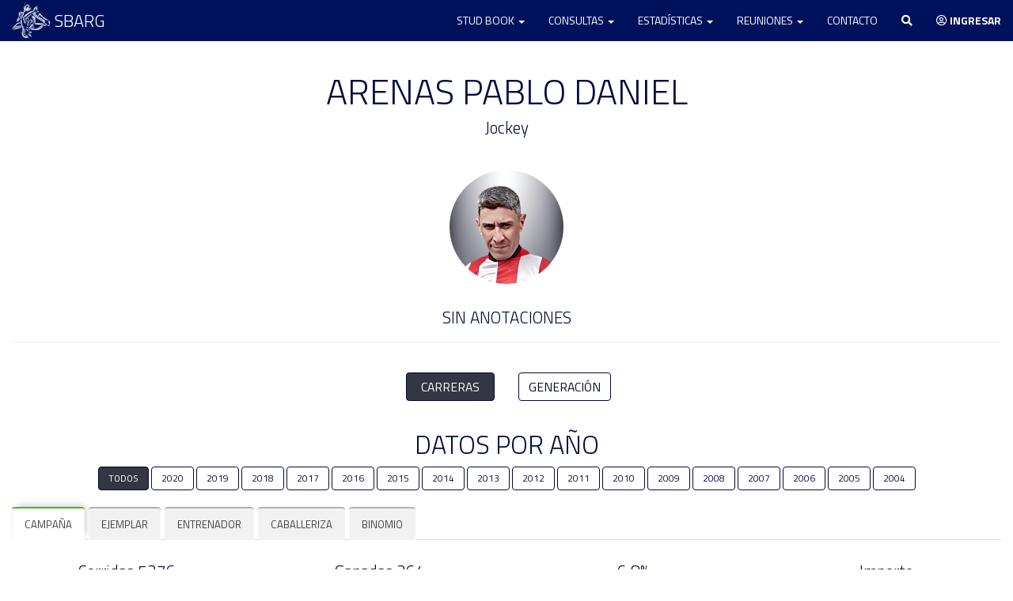

--- FILE ---
content_type: text/html; charset=UTF-8
request_url: https://www.studbook.org.ar/profesionales/jockey/2849/arenas-pablo-daniel
body_size: 8418
content:
<!DOCTYPE html>

<html lang="es" class=" no-mobile default">
    <head>
        <meta charset="utf-8">
        <meta name="keywords" content="stud book argentino,ejemplares,estadisticas,tramites,jockey club,carreras de caballos" />
        
                  <meta name="description" content="Stud Book Argentino. Registro Genealógico de identidad y propiedad de los Caballos Sangre Pura de Carrera, Árabes y Anglo-Árabes. 
          Fiscalización de la procreación, gestación, nacimiento, identificación, inscripción, transferencia y estadística." />
                
        <meta name="google-site-verification" content="3873-hJCPpOq6Y8-W9YQmyK8zuNWH1rpr3EqacmyeV0" />

        
        
                <meta name="theme-color" content="#000c40" />

        <link rel="apple-touch-icon" sizes="180x180" href="/img/favicons/apple-touch-icon.png ">
        <link rel="icon" type="image/png" sizes="32x32" href="/img/favicons/favicon-32x32.png">
        <link rel="icon" type="image/png" sizes="16x16" href="/img/favicons/favicon-16x16.png">
        <link rel="manifest" href="/img/favicons/site.webmanifest">
        <link rel="mask-icon" href="/img/favicons/safari-pinned-tab.svg" color="#5bbad5">
        <link rel="shortcut icon" href="/img/favicons/favicon.ico">
        <meta name="msapplication-TileColor" content="#da532c">
        <meta name="msapplication-config" content="/img/favicons/browserconfig.xml">

        <title>Stud Book Argentino</title>
        <meta name="viewport" content="width&#x3D;device-width,&#x20;initial-scale&#x3D;1.0">
<meta http-equiv="X-UA-Compatible" content="IE&#x3D;edge">
                
        <!-- Le styles -->
        <link href="&#x2F;lib&#x2F;bootstrap&#x2F;css&#x2F;bootstrap.min.css" media="screen" rel="stylesheet" type="text&#x2F;css">
<link href="&#x2F;lib&#x2F;fontawesome-5.7.2&#x2F;css&#x2F;all.min.css" media="screen" rel="stylesheet" type="text&#x2F;css">
<link href="&#x2F;lib&#x2F;animate.min.css" media="screen" rel="stylesheet" type="text&#x2F;css">
<link href="&#x2F;css&#x2F;admin.css&#x3F;r&#x3D;1649099188" media="screen" rel="stylesheet" type="text&#x2F;css">
<link href="&#x2F;css&#x2F;style.css&#x3F;r&#x3D;1922311968" media="screen" rel="stylesheet" type="text&#x2F;css">
<link href="&#x2F;css&#x2F;color&#x2F;default.css&#x3F;r&#x3D;1485201321" media="" rel="stylesheet" type="text&#x2F;css" id="color_css">
<link href="&#x2F;lib&#x2F;select2&#x2F;select2.css&#x3F;r&#x3D;771269487" media="screen" rel="stylesheet" type="text&#x2F;css">
<link href="&#x2F;css&#x2F;select2-custom.css&#x3F;r&#x3D;194209954" media="screen" rel="stylesheet" type="text&#x2F;css">
<link href="&#x2F;css&#x2F;select2-general.css&#x3F;r&#x3D;1210440706" media="screen" rel="stylesheet" type="text&#x2F;css">
<link href="&#x2F;css&#x2F;tablesorter-custom.css" media="screen" rel="stylesheet" type="text&#x2F;css">
<link href="&#x2F;img&#x2F;favicon.ico" rel="shortcut&#x20;icon" type="image&#x2F;vnd.microsoft.icon">        
        <!-- Scripts -->
        <script type="text&#x2F;javascript" src="&#x2F;lib&#x2F;jquery&#x2F;jquery-3.1.1.min.js"></script>
<script type="text&#x2F;javascript" src="&#x2F;lib&#x2F;bootstrap&#x2F;js&#x2F;bootstrap.min.js"></script>
<script type="text&#x2F;javascript" src="&#x2F;lib&#x2F;jquery.waypoints.min.js"></script>
<script type="text&#x2F;javascript" src="&#x2F;lib&#x2F;wow.min.js"></script>
<script type="text&#x2F;javascript" src="&#x2F;lib&#x2F;countUp.min.js"></script>
<script type="text&#x2F;javascript" src="&#x2F;lib&#x2F;Chart.min.js"></script>
<script type="text&#x2F;javascript" src="&#x2F;lib&#x2F;jquery.tablesorter&#x2F;dist&#x2F;js&#x2F;jquery.tablesorter.min.js"></script>
<script type="text&#x2F;javascript" src="&#x2F;lib&#x2F;select2&#x2F;select2.min.js"></script>
<script type="text&#x2F;javascript" src="&#x2F;lib&#x2F;select2&#x2F;i18n&#x2F;es.js"></script>
<script type="text&#x2F;javascript" src="&#x2F;lib&#x2F;jquery.backstretch.min.js"></script>        
        <script src="https://cdn.jsdelivr.net/npm/@fancyapps/ui@5.0/dist/fancybox/fancybox.umd.js"></script>
        <link  rel="stylesheet"  href="https://cdn.jsdelivr.net/npm/@fancyapps/ui@5.0/dist/fancybox/fancybox.css" />
        
        
        <!-- Global site tag (gtag.js) - Google Analytics -->
        <script async	src="https://www.googletagmanager.com/gtag/js?id=UA-120450662-1"></script>
        <script>
          window.dataLayer = window.dataLayer || [];
          function gtag(){dataLayer.push(arguments);}
          gtag('js', new Date());
        
          gtag('config', 'UA-120450662-1');
        </script>

        <script type="text/javascript">

          var basepath = "";
          var openSelect2 = false;

          $(function() {
            var waypointGeneral = new Waypoint({
                element: document.getElementById('bodytop'),
                handler: function(direction) {
                    if(direction == "down") {
                      $(".box-up").fadeIn("slow");
                    } else {
                      $(".box-up").fadeOut("slow");
                    }
                },
                offset: -400
            });
            
            $('div.goToTop').click(function() {
              $('html, body').animate({
              scrollTop: 0
              }, 500);
              return false;
            });
            
            /**
             * CONTROLADOR DE COLOR
             */
            $("#btn-cambiar-color").on("click", function(){

              var tema_actual = $(this).data("color");
              var tema;
              
              if(tema_actual == "oscuro") {
                $(this).text("Modo oscuro");
                $(this).data("color","default");
                $("html").removeClass("oscuro");
                tema = "default";
                $(".btn-icono-color").addClass("fa-moon");
                $(".btn-icono-color").removeClass("fa-sun");
                
              } else {
                $(this).text("Modo claro");
                $(this).data("color","oscuro");
                $("html").addClass("oscuro");
                tema = "oscuro";
                $(".btn-icono-color").addClass("fa-sun");
                $(".btn-icono-color").removeClass("fa-moon");
                
              }
              
              $("#color_css").attr("href",basepath+"/css/color/"+tema+".css?r="+Math.random());

              /**
               * --- 
               * CAMBIAR IMAGENS DINAMICAMENE SI EXITEN
               * ---
               */
              if($(".tema-cambio-illustracion").length){
                var img = "";
                switch (tema) {
                  case 'oscuro':
                    img = "illu-oscuro.jpg";
                    break;
                  case 'default':
                  img = "illu.jpg";
                    break;
                }
                $(".tema-cambio-illustracion").attr("src",basepath+"/img/"+img);
              }

              if($(".tema-cambio-logo").length){
                
                var img = "";
                switch (tema) {
                  case 'oscuro':
                    img = "logo-draw-color.png";
                    break;
                  case 'default':
                  img = "logo-draw.png";
                    break;
                }

                $(".tema-cambio-logo").attr("src",basepath+"/img/"+img);

              }

                            var d = new Date();
              d.setTime(d.getTime() + (360*24*60*60*1000));
              var expires = "expires=" + d.toGMTString();
              document.cookie = "color_tema=" + tema + ";" + expires + ";path=/";


            }); // FIN CONTROLADOR DE COLOR
            

          });

          $(function() {
            
            
            

            $(".controlSide").on("click", function() {
              document.getElementById("mySidenav").style.width = "250px";
              $("#papel").removeClass("hide");
            })

            $(".closeNav").on("click", function() {
              document.getElementById("mySidenav").style.width = "0px";
              $("#papel").addClass("hide");
            })

            $("#papel").on("click", function(){
              document.getElementById("mySidenav").style.width = "0px";
              $("#papel").addClass("hide");
            })

            /**
              Buscador General
            */
            $("#buscador-general").on("click", function() {

              if( openSelect2 ) {
                
                $(".fondo-dinamico").hide();
                $(".area-buscador-general").hide();
                openSelect2 = false;
                 
              } else {
                
                $(".fondo-dinamico").show();
                $(".area-buscador-general").show();
                $("#form-buscador-general").select2('open');
                openSelect2 = true;

              }

            })

            $("#form-buscador-general").select2({    
              ajax: {
                  url: "/ejemplares/autocomplete",
                  dataType: 'json',
                  delay: 50,
                  data: function (params) {
                      return {
                        tipo: 1,
                        muerto: 1,
                        term: params.term // search term
                      };
                  },
                  processResults: function (data) {
                      return {
                          results: data
                      };
                  },
                  cache: true
              },
              minimumInputLength: 2,
              placeholder: 'BUSCAR EJEMPLAR',
              language: "es",
              allowClear: true,
              width: '100%',
              templateResult: formatState,
              theme: 'general'
            });

            function formatState (state) {
              if (!state.id) { return state.text; }
              var $state = $(
                '<span><img src="' + basepath+state.icon + '"  width="20" /> <strong>'  + state.text + '</strong> ' + state.leyenda + ' <i>por '+state.padre+' y '+state.madre+'</i></span>'
              );
              return $state;
            };

            $('#form-buscador-general').on('select2:select', function (evt) {
    	
              var ejemplar_id = evt.params.data.id;
              var ejemplar_nombre = evt.params.data.url_friendly;

              var url_select = "/ejemplares/perfil"+"/"+ejemplar_id+"/"+ejemplar_nombre;
              window.location.href = url_select;


            });

          }); //function init


        </script>

        

</head>

    <body id="bodytop">
    
          
    <div class="box-up goToTop">
      <a href="javascript:void(0)"><i class="fas fa-angle-double-up" aria-hidden="true"></i></a>
    </div>
    
    
     
    

    <nav class="navbar mynavbar mynavbar-bg navbar-fixed-top">
      <div class="container">
        <div class="navbar-header">
          <button type="button" class="navbar-toggle collapsed" data-toggle="collapse" data-target="#navbar-collapse" aria-expanded="false">
            <span class="icon-bar"></span>
            <span class="icon-bar"></span>
            <span class="icon-bar"></span>
          </button>
          <a class="navbar-brand" href="/"  title="Volver al inicio">SBARG <img src="/img/logo-draw-navbar.png" style="float:left; margin-top:-11px; margin-right:6px" width="48" alt="Stud Book Argentino"></a>
        </div>


        <div class="collapse navbar-collapse" id="navbar-collapse">
          <ul class="nav navbar-nav navbar-right">

            
            <li class="dropdown off-buscador-general">
              <a href="#" class="dropdown-toggle" data-toggle="dropdown" role="button" aria-haspopup="true" aria-expanded="false">Stud Book <span class="caret"></span></a>
              <ul class="dropdown-menu">
                <li><a href="/sb/autoridades" title="Stud Book Argentino autoridades">Autoridades</a></li>
                <li><a href="/sb/aranceles" title="Stud Book Argentino aranceles">Aranceles</a></li>
                <li><a href="/formularios" title="Stud Book Argentino formularios">Formularios</a></li>
                <li><a href="/sb/reglamento-spc" title="Stud Book Argentino reglamento">Reglamento</a></li>
                <li><a href="/sb/abreviaturas" title="Stud Book Argentino abreviaturas">Abreviaturas</a></li>
                <li><a href="/sb/historia" title="Stud Book Argentino historia">Historia</a></li>
                <li><a href="/sb/departamentos" title="Stud Book Argentino departamentos">Departamentos</a></li>
              </ul>
            </li>

            <li class="dropdown off-buscador-general">
              <a href="#" class="dropdown-toggle" data-toggle="dropdown" role="button" aria-haspopup="true" aria-expanded="false">Consultas <span class="caret"></span></a>
              <ul class="dropdown-menu">
                <li><a href="/ejemplares" title="Consultas ejemplares">Ejemplares</a></li>
                <li><a href="/profesionales" title="Consultas profesionales">Profesionales</a></li>
                <li><a href="/caballerizas" title="Consultas caballerizas">Caballerizas</a></li>
                <li><a href="/ejemplares/nacimientos" title="Consultas nacimientos">Nacimientos</a></li>
                <li><a href="/ejemplares/servicios" title="Consultas servicios">Servicios</a></li>
                <li><a href="/ejemplares/exportados-importados" title="Consultas exportación e importación">Expo. / Impo.</a></li>
                <li><a href="/ejemplares/muertos" title="Consultas ejemplares muertos">Muertos</a></li>
                <li><a href="/ejemplares/pedigree-proyectado" title="Consultas pedigree proyectado">Pedigree Proyectado</a></li>
                <li><a href="/estadisticas/premios-criadores" title="Consultas premio al criador">Premio al criador</a></li>
              </ul>
            </li>
            
            <li class="dropdown off-buscador-general">
              <a href="#" class="dropdown-toggle" data-toggle="dropdown" role="button" aria-haspopup="true" aria-expanded="false">Estadísticas <span class="caret"></span></a>
              <ul class="dropdown-menu">
                <li><a href="/estadisticas/generales" title="Estadísticas generales">Generales</a></li>
                <li><a href="/estadisticas/clasicas" title="Estadísticas clasicas">Clasicas</a></li>
                <li><a href="/estadisticas/distancias" title="Estadísticas por distancias">Por distancias</a></li>
                <li><a href="/estadisticas/combinadas/general" title="Estadísticas por combinación">Por combinacion</a></li>
                <li><a href="/estadisticas/combinadas/detallada" title="Estadísticas detalladas">Detalladas</a></li>
                <li><a href="/estadisticas/pedigree" title="Estadísticas por pedigree">Por pedigree</a></li>
                <li><a href="/estadisticas/record-vigente" title="Récord vigente">Récord vigente</a></li>
                <li><a href="/estadisticas/distinciones-pellegrini" title="Distinciones Pellegrini">Distinciones Pellegrini</a></li>
                
              </ul>
            </li>

			  <li class="dropdown off-buscador-general">
              <a href="#" class="dropdown-toggle" data-toggle="dropdown" role="button" aria-haspopup="true" aria-expanded="false">Reuniones <span class="caret"></span></a>
              <ul class="dropdown-menu">
                <li><a href="/reuniones" title="Reuniones calendario">Calendario</a></li>
                <li><a href="/reuniones/carreras" title="Reuniones carreras">Carreras</a></li>
                <li><a href="/reuniones/anotados" title="Ejemplares anotados">Anotados</a></li>
              </ul>
            </li>

            <li class="off-buscador-general"><a href="/contacto" title="Stud Book Argentino contacto">Contacto</a></li>
            
            <li><a href="javascript:void(0)" title="Buscar ejemplar" id="buscador-general"><i class="fas fa-search"></i></a></li>

              
                        <li><a href="/login/L3Byb2Zlc2lvbmFsZXMvam9ja2V5LzI4NDkvYXJlbmFzLXBhYmxvLWRhbmllbA" title="Ingresar" ><i class="far fa-user-circle" aria-hidden="true"></i> <strong>Ingresar</strong></a>
                                    
          </ul>
        </div><!-- /.navbar-collapse -->
      </div><!-- /.container-fluid -->


      <div class="container area-buscador-general">
        <div class="contenedor">
          <div class="contenedor-interno">

            <div class="nuevo">
              <select class="form-control" id="form-buscador-general"></select>
            </div>

          </div>
        </div>
      </div>


    </nav>

    

        
    <div class="buscador fondo-dinamico"></div>

    


<section class="page only">
    <div class="container">
        <div class="row">
            <div class="col-lg-12 text-center">
              <h1 class="title  pegado text-center">ARENAS PABLO DANIEL</h1>
              <h4 class="text-center">Jockey</h4>

              
                            <div style="margin-top:40px">
              <img src="/img/profesionales/2849_654a2dcc6dba6.png" class=" img-circle perfil-persona  img-responsive center-block " width="150">
              </div>
                  	                    
              <br>
              <h4 style="text-transform:uppercase">
                                              <span>Sin anotaciones</span>
                                              </h4>
              
              
              
              <hr>
              
            </div>
        </div>
       
        

       <!--<hr>-->
       <br>
        <div class="row">
          <div class="col-lg-6 col-xs-6 text-right">
          <a href="javascript:void(0)" class="btn big small btnSelect activo" data-select="1">&nbsp;&nbsp;CARRERAS&nbsp;&nbsp;</a>            
          </div>
          <div class="col-lg-6 col-xs-6 text-left">
            <a href="javascript:void(0)" class="btn big small btnSelect" data-select="2">GENERACIÓN</a>
          </div>
        </div>

        <br>

        <div class="row pag-generacion" style="display:none">
          <div class="col-lg-12 text-center">
            <h3 class="text-center titulo-generacion">DATOS POR GENERACIÓN</h3>
                                        <a href="javascript:void(0)" class="btn big smaller btnA" data-year="2017" style="margin-bottom:3px">2017</a>
                              <a href="javascript:void(0)" class="btn big smaller btnA" data-year="2016" style="margin-bottom:3px">2016</a>
                              <a href="javascript:void(0)" class="btn big smaller btnA" data-year="2015" style="margin-bottom:3px">2015</a>
                              <a href="javascript:void(0)" class="btn big smaller btnA" data-year="2014" style="margin-bottom:3px">2014</a>
                              <a href="javascript:void(0)" class="btn big smaller btnA" data-year="2013" style="margin-bottom:3px">2013</a>
                              <a href="javascript:void(0)" class="btn big smaller btnA" data-year="2012" style="margin-bottom:3px">2012</a>
                              <a href="javascript:void(0)" class="btn big smaller btnA" data-year="2011" style="margin-bottom:3px">2011</a>
                              <a href="javascript:void(0)" class="btn big smaller btnA" data-year="2010" style="margin-bottom:3px">2010</a>
                              <a href="javascript:void(0)" class="btn big smaller btnA" data-year="2009" style="margin-bottom:3px">2009</a>
                              <a href="javascript:void(0)" class="btn big smaller btnA" data-year="2008" style="margin-bottom:3px">2008</a>
                              <a href="javascript:void(0)" class="btn big smaller btnA" data-year="2007" style="margin-bottom:3px">2007</a>
                              <a href="javascript:void(0)" class="btn big smaller btnA" data-year="2006" style="margin-bottom:3px">2006</a>
                              <a href="javascript:void(0)" class="btn big smaller btnA" data-year="2005" style="margin-bottom:3px">2005</a>
                              <a href="javascript:void(0)" class="btn big smaller btnA" data-year="2004" style="margin-bottom:3px">2004</a>
                              <a href="javascript:void(0)" class="btn big smaller btnA" data-year="2003" style="margin-bottom:3px">2003</a>
                              <a href="javascript:void(0)" class="btn big smaller btnA" data-year="2002" style="margin-bottom:3px">2002</a>
                              <a href="javascript:void(0)" class="btn big smaller btnA" data-year="2001" style="margin-bottom:3px">2001</a>
                              <a href="javascript:void(0)" class="btn big smaller btnA" data-year="2000" style="margin-bottom:3px">2000</a>
                              <a href="javascript:void(0)" class="btn big smaller btnA" data-year="1999" style="margin-bottom:3px">1999</a>
                              <a href="javascript:void(0)" class="btn big smaller btnA" data-year="1998" style="margin-bottom:3px">1998</a>
                              <a href="javascript:void(0)" class="btn big smaller btnA" data-year="1997" style="margin-bottom:3px">1997</a>
                              <a href="javascript:void(0)" class="btn big smaller btnA" data-year="1996" style="margin-bottom:3px">1996</a>
                              <a href="javascript:void(0)" class="btn big smaller btnA" data-year="1995" style="margin-bottom:3px">1995</a>
              
            
          </div>
        </div>

        <div class="row pag-anos">
          <div class="col-lg-12 text-center">
            <h3 class="text-center titulo-ano">DATOS POR AÑO</h3>
            <a href="javascript:void(0)" class="btn big smaller btnA activo ta" data-year="0" style="margin-bottom:3px">TODOS</a>
                            <a href="javascript:void(0)" class="btn big smaller btnA" data-year="2020" style="margin-bottom:3px">2020</a>
                              <a href="javascript:void(0)" class="btn big smaller btnA" data-year="2019" style="margin-bottom:3px">2019</a>
                              <a href="javascript:void(0)" class="btn big smaller btnA" data-year="2018" style="margin-bottom:3px">2018</a>
                              <a href="javascript:void(0)" class="btn big smaller btnA" data-year="2017" style="margin-bottom:3px">2017</a>
                              <a href="javascript:void(0)" class="btn big smaller btnA" data-year="2016" style="margin-bottom:3px">2016</a>
                              <a href="javascript:void(0)" class="btn big smaller btnA" data-year="2015" style="margin-bottom:3px">2015</a>
                              <a href="javascript:void(0)" class="btn big smaller btnA" data-year="2014" style="margin-bottom:3px">2014</a>
                              <a href="javascript:void(0)" class="btn big smaller btnA" data-year="2013" style="margin-bottom:3px">2013</a>
                              <a href="javascript:void(0)" class="btn big smaller btnA" data-year="2012" style="margin-bottom:3px">2012</a>
                              <a href="javascript:void(0)" class="btn big smaller btnA" data-year="2011" style="margin-bottom:3px">2011</a>
                              <a href="javascript:void(0)" class="btn big smaller btnA" data-year="2010" style="margin-bottom:3px">2010</a>
                              <a href="javascript:void(0)" class="btn big smaller btnA" data-year="2009" style="margin-bottom:3px">2009</a>
                              <a href="javascript:void(0)" class="btn big smaller btnA" data-year="2008" style="margin-bottom:3px">2008</a>
                              <a href="javascript:void(0)" class="btn big smaller btnA" data-year="2007" style="margin-bottom:3px">2007</a>
                              <a href="javascript:void(0)" class="btn big smaller btnA" data-year="2006" style="margin-bottom:3px">2006</a>
                              <a href="javascript:void(0)" class="btn big smaller btnA" data-year="2005" style="margin-bottom:3px">2005</a>
                              <a href="javascript:void(0)" class="btn big smaller btnA" data-year="2004" style="margin-bottom:3px">2004</a>
              
              
          </div>
        </div>

        <br>
                <div class="nav-tabs-custom">
          <!-- Nav tabs -->
          
          
          
          <ul class="nav nav-tabs" role="tablist">
            <li role="presentation" class="active" ><a href="#tab1" aria-controls="tab1" role="tab" data-contenido="campana" data-taburl="/profesionales/perfil-tab-a" ><span >CAMPAÑA</span></a></li>
            <li role="presentation"><a href="#tab2" aria-controls="tab2" role="tab" data-contenido="ejemplares" data-taburl="/profesionales/perfil-tab-b"><span >EJEMPLAR</span></a></li>
            <li role="presentation"><a href="#tab4" aria-controls="tab4" role="tab" data-contenido="jockey" data-taburl="/profesionales/perfil-tab-c"><span >ENTRENADOR</span></a></li> 
            <li role="presentation"><a href="#tab5" aria-controls="tab5" role="tab" data-contenido="cuidador" data-taburl="/profesionales/perfil-tab-d"><span >CABALLERIZA</span></a></li>
            <li role="presentation"><a href="#tab6" aria-controls="tab6" role="tab" data-contenido="binomio" data-taburl="/profesionales/perfil-tab-e"><span >BINOMIO</span></a></li>      	   	
            
          </ul>
          
          <!-- Tab panes -->
          <div class="tab-content" style="padding-left:0 !important; padding-right:0 !important">

            <div role="tabpanel" class="tab-pane active" id="tab1">
              <div id="contenido-campana"></div>
            </div>
            <!-- /tab1 -->

            <div role="tabpanel" class="tab-pane" id="tab2">
              <div id="contenido-ejemplares"></div>
             </div>
            <!-- /tab2 -->

            <div role="tabpanel" class="tab-pane" id="tab3">
              <div id="contenido-hipodromos"></div>
            </div>
              <!-- /tab3 -->
              
            <div role="tabpanel" class="tab-pane" id="tab4">
              <div id="contenido-jockey"></div>
            </div>
              <!-- /tab4 -->
              
             <div role="tabpanel" class="tab-pane" id="tab5">
              <div id="contenido-cuidador"></div>
            </div>
              <!-- /tab5 -->
            
             <div role="tabpanel" class="tab-pane" id="tab6">
              <div id="contenido-binomio"></div>
            </div>
              <!-- /tab6 -->
            
          </div>

        </div> 
        <!-- /tab -->
               
        

    </div>
</section>

<script>

  var g1,g2,g3;
  var ctx1,ctx2,ctx3;
  var persona;
  var anio = 0;
  var busqueda = 1;
  var funcion = "5";
  var contenido = "campana";
  var cargando = false;
  var taburl = "/profesionales/perfil-tab-a";
  var cache = [];
  var loading = false;
  var solapa_activa = "edad";

  function getLoading(motivo){
    var template_anio = "";
    if(anio != 0) {
      template_anio = "<h4>DEL "+anio+"</h4>"
    }
    var loading_template = '<div style="min-height:300px"><h3>CARGANDO '+motivo+'... <i class="fas fa-spinner fa-spin fa-1x fa-fw"></i></h3> '+template_anio+'</div>';
    return loading_template;
  }

  function getMotivo() {
    var motivo = "";
    if(contenido == "campana") {
      motivo = "CAMPAÑA";
    }

    if(contenido == "ejemplares") {
      motivo = "EJEMPLARES";
    }

    return motivo;
  }

  function getDataColumna(col){
    var total = [];
    $(col).each(function(i){total.push( parseInt($(this).text()) );});
    return total;
  }

  $(document).ready(function(){


    //Swtich Controll
    //Futuro eventos
    $(document).on("click",".switch-row", function(){

      var reunion = $(this).data("reunion");
      var row = $(this).data("show");

      if(row == "1"){
        $(".switch-2").hide();
        $(".switch-1").show();
        $(".label-2").hide();
        $(".label-1").show();
        $(this).data("show",2);
      }

      if(row == "2"){
        $(".switch-1").hide();
        $(".switch-2").show();
        $(".label-1").hide();
        $(".label-2").show();
        $(this).data("show",1);
      }

    })

    $(".btnSelect").on("click", function (){
    
      $(".btnSelect").removeClass("activo");
      $(this).addClass("activo");
      
      busqueda = $(this).data("select");
      
      $(".btnA").removeClass("activo");
      
      
      if(busqueda == 2) {
      $(".pag-anos").hide();
      $(".pag-generacion").show();
      $(".titulo-generacion").addClass("animated flipInX");
      if(anio == 0) {
        $(".tg").addClass("activo");
      }
    }

    if(busqueda == 1) {
      $(".pag-anos").show();
      $(".pag-generacion").hide();
      $(".titulo-ano").addClass("animated flipInX");
      if(anio == 0) {
        $(".ta").addClass("activo");
      }
    }

    

    

  });

    anio = $( "a.btnA.activo" ).data("year");

    $(function() {

      persona = 2849;  

      $(".btnA").on("click", function (){

        if(!loading) {
          $(".btnA").removeClass("activo");
          $(this).addClass("activo");
          anio = $(this).data("year");
          cache = [];

          if(contenido == "campana") {
            $("#contenido-ejemplares").empty();
            $("#contenido-binomio").empty();
          }

          if(contenido == "ejemplares") {
            $("#contenido-campana").empty();
            $("#contenido-binomio").empty();
          }

          getContenido();
        }

      });
      
      $('.nav-tabs a').click(function (e) {

        if(!loading) {
          e.preventDefault();
          $(this).tab('show');
          contenido = $(this).data("contenido");
          taburl = $(this).data("taburl");

          if( $.inArray( contenido, cache ) == -1  ) {
            getContenido();
          }
        }

      });

            getContenido();
      

    });

  });


  function getContenido(){
      
      $("#contenido-"+contenido).html(getLoading(getMotivo()));

      loading = true;
      $.ajax({
          url: taburl,
          cache: false,
          data: {anio:anio,persona:persona,funcion:funcion,tipo:busqueda}
        })
      .done(function( html ) {
        
        loading = false;
        cache.push(contenido);

        $("#contenido-"+contenido).html(html);
        var scriptContent = $($.parseHTML(html, document, true)).filter('script').text();
        $.globalEval(scriptContent);
        
        

        if(contenido == "campana") {

          $(".btn-campana").on("click", function () {
      
          var solapa = $(this).data("solapa");
          $(".solapa-"+solapa_activa).hide();

          $(".solapa-"+solapa).show();
          solapa_activa = solapa;
          
          $(".btn-campana").removeClass("activo");
          $(this).addClass("activo");
          if(solapa == "edad") {
            $(".table").addClass("animated fadeIn");
            $(".xtipo").text("POR EDAD DE PRODUCTOS AL CORRER");
          }

          if(solapa  == "anio") {
            $(".table").addClass("animated fadeIn");
            $(".xtipo").text("POR AÑO DE CARRERAS CORRIDAS");
          }
          
        })

          var tabla_activa = "distancia";
          /**
          Botones carreras
          */
          $(".btn-carrera").on("click",function () {

            $(".btn-carrera").removeClass("activo");
            var mybtn = $(this);
            var tabla_ver = $(this).data("tabla");
            
            $(".tabla-"+tabla_activa).addClass("out");
            
            var delayInMilliseconds = 300; //1 second

            var interval = setTimeout(function() {
              clearInterval(interval);
              $("#tabla-"+tabla_activa).hide();
              $("#tabla-"+tabla_ver).show();
              
              $(".tabla-"+tabla_activa).removeClass("out");
              tabla_activa = tabla_ver;
              mybtn.addClass("activo");
              
              $(".by").text(tabla_ver);
              

              }, delayInMilliseconds);
          });
          
       

        } //if campana


        if(contenido == "ejemplares" || contenido == "jockey" || contenido == "cuidador" || contenido == "binomio") {
            
          $("#data thead th:eq(0)").data("sorter", false);
          $("#data thead th:eq(1)").data("sorter", false);

          var config_orden = {
            sortInitialOrder: 'desc',
            sortList: [[13,1]]
          };

          if( anio == 0) {
            config_orden = {};
          }

          $("#data").tablesorter(config_orden)
          .bind("sortEnd",function(e, t){
            var init = 1;
            $('#data > tbody  > tr > td.pos').each(function(e) {
              $(this).text(init);
              init++;
            });
          });

          $("#datab thead th:eq(0)").data("sorter", false);
          $("#datab thead th:eq(1)").data("sorter", false);

          var config_orden = {
            sortInitialOrder: 'desc',
            sortList: [[13,1]]
          };

          if( anio == 0) {
            config_orden = {};
          }

          $("#datab").tablesorter(config_orden)
          .bind("sortEnd",function(e, t){
            var init = 1;
            $('#data > tbody  > tr > td.pos').each(function(e) {
              $(this).text(init);
              init++;
            });
          });

          $("#datac thead th:eq(0)").data("sorter", false);
          $("#datac thead th:eq(1)").data("sorter", false);

          var config_orden = {
            sortInitialOrder: 'desc',
            sortList: [[13,1]]
          };

          if( anio == 0) {
            config_orden = {};
          }

          $("#datac").tablesorter(config_orden)
          .bind("sortEnd",function(e, t){
            var init = 1;
            $('#data > tbody  > tr > td.pos').each(function(e) {
              $(this).text(init);
              init++;
            });
          });
          
          $("#datad thead th:eq(0)").data("sorter", false);
          $("#datad thead th:eq(1)").data("sorter", false);

          var config_orden = {
            sortInitialOrder: 'desc',
            sortList: [[13,1]]
          };

          if( anio == 0) {
            config_orden = {};
          }

          $("#datad").tablesorter(config_orden)
          .bind("sortEnd",function(e, t){
            var init = 1;
            $('#data > tbody  > tr > td.pos').each(function(e) {
              $(this).text(init);
              init++;
            });
          });

 
          if((busqueda == 1 || anio == 0) && contenido == "ejemplares"){ 
            
          var ctxline = document.getElementById("line");
          var config = {
            type: 'line',
            data: {
              labels: getDataColumna("th.data-generacion"),
              datasets: [{
                label: "Corrieron",
                borderColor: "#FF6384",
                backgroundColor: "#FF6384",
                data: getDataColumna("td.data-corrieron"),
                fill:false,
              },{
                label: "Ganaron",
                borderColor: "#4BC0C0",
                backgroundColor: "#4BC0C0",
                data: getDataColumna("td.data-ganaron"),
                fill:false,
              }]
            },
            options: {
              responsive: true,
              title: {
                display: true,
                text: 'Progresión efectividad generacional'
              },
              tooltips: {
                mode: 'index',
                intersect: false,
              },
              hover: {
                mode: 'nearest',
                intersect: true
              },
                      scales: {
                xAxes: [{
                  display: true,
                  scaleLabel: {
                    display: true,
                    labelString: 'Generación'
                  }
                }],
                yAxes: [{
                  display: true,
                  scaleLabel: {
                    display: true,
                    labelString: 'Por generación'
                  }
                }]
              }
            }
          };

          var myLineChart = new Chart(ctxline, config);
          
          } //if busqueda


        } //if ejemplares

      });
      
    
  }
</script>

<style type="text/css">


.view.total.activo {
	color:#FF6384;
}

</style>

<style type="text/css">

.amcharts-chart-div a {
	display:none !important;
}

.view.total.activo {
	color:#FF6384;
	transition: transform .2s;
}

.table.carrera .header{
	background-color:#3c8dbc; 
	color:white;
	border-bottom:1px solid #3c8dbc; !important;
	
}

.table.carrera .header-first {
  border-left:2px solid #3c8dbc !important;
	color:#3c8dbc !important;
    
}

.table.carrera .destacado {
	}

.table.carrera .tr-first {
	/*
	-webkit-box-shadow: -4px 9px 5px -8px rgba(0,0,0,0.32);
	-moz-box-shadow: -4px 9px 5px -8px rgba(0,0,0,0.32);
	box-shadow: -4px 9px 5px -8px rgba(0,0,0,0.32);
	*/
}
	
.solapas {
	font-size : 11px;
}
	
</style>
        <footer>
        <div class="container">

            <div class="row">
                <div class="col-sm-4 col-md-4">
                    <p>Cerrito 1446 3º (C1010ABD) <br>Ciudad Autónoma de Buenos Aires <br><i class="fas fa-phone" aria-hidden="true"></i> 54 11-4815-0022</p>
                    <p class="sbarg">SBARG</p>
                    <p class="sbarg-texto">Stud Book Argentino</p>                   
                                        <i class="fas fa-moon btn-icono-color"></i>  <a href="javascript:void(0)" id="btn-cambiar-color" data-color="default">Modo oscuro</a>
                    <div style="clear:left"></div>
                    <h4 class="copyright">Copyright © 2019-2026 StudBook Argentino<br><small>V1.4.1.1595.260113</small></h4>
                    <br>  
                </div>
                <div class="col-sm-4 col-md-4">
                    <ul class="menu-inferior">
                      
                      <li><a href="/sb/preguntas-frecuentes" title="Preguntas Frecuentes">+ Preguntas Frecuentes</a></li>
                      <li><a href="/historias" title="Historias">+ Historias</a></li>
                      <li><a href="/sb/otros-sitios" title="Otros Sitios">+ Otros sitios</a></li>
                                            <li><a href="/contacto" title="Contacto">+ Contacto</a></li>
                      <li><a href="/changelog" title="Changelog">+ Changelog</a></li>
                    </ul>
                    <p class="fecha">Lunes 26 de Enero de 2026</p>
                </div>

                <div class="col-sm-4 col-md-4 text-center">
                  <a href="/" title="Volver al inicio"><img src="/img/logo-draw.png" class="img-responsive center-block tema-cambio-logo" width="120" alt="Stud Book Argentino"></a>
                  <p>Jockey Club</p>
                                  </div>
            </div>

        </div>
    </footer>
        
        
    </body>
</html>
<style>/*
  .dropdown-submenu {
  position: relative;
}

.dropdown-submenu > .dropdown-menu {
  top: 0;
  left: 100%;
  margin-top: -6px;
}

.dropdown-submenu > a:after {
  content: "▶";
  float: right;
  margin-left: 8px;
  font-size: 10px;
}*/

/* Submenu Bootstrap 3 */
.dropdown-submenu {
  position: relative;
}

.dropdown-submenu > .dropdown-menu {
  display: none;
  top: 0;
  right: 100%;
  left: auto; 
  margin-top: -6px;
}

.dropdown-submenu:hover > .dropdown-menu {
  display: block;
}

.dropdown-submenu > a:after {
  content: "▶";
  float: right;
  margin-left: 8px;
  font-size: 10px;
  padding-top: 4px;
}

</style>

--- FILE ---
content_type: text/html; charset=UTF-8
request_url: https://www.studbook.org.ar/profesionales/perfil-tab-a?anio=0&persona=2849&funcion=5&tipo=1&_=1769423894721
body_size: 15783
content:

<br>
<div class="row">
  <div class="col-lg-3 col-xs-6 text-center">
    <h4>Corridas 5376  <br>(<span class="text-macho">2887M</span> <span class="text-hembra">2489H</span>) </h4>
  </div>
  <div class="col-lg-3 col-xs-6 text-center">
    <h4>Ganadas 364 <br>(<span class="text-macho">183M</span> <span class="text-hembra">181H</span>)</h4>
  </div>
  <div class="col-lg-3 col-xs-6 text-center">
    <h4>6.8% <br>(<span class="text-macho">6.3%M</span> <span class="text-hembra">7.3%H</span>) </h4>
  </div>

  <div class="col-lg-3 col-xs-6 text-center">
    <h4>Importe <br>$34,965,210</h4>
  </div>
</div>
<hr>

<div class="row">
  <div class="col-lg-4 col-xs-6 text-center">
    <h4>Ganados <span class="text-hembra"><strong>Cl</strong></span> <br>7</h4>
  </div>

  <div class="col-lg-4 col-xs-6 text-center">
    <h4>Ganados <span class="text-hembra"><strong>Gr</strong></span> <br>4</h4>
  </div>

  <div class="col-lg-4 col-xs-12 text-center">
    <h4>Ganados <span class="text-hembra"><strong>G1</strong></span> <br>0</h4>
  </div>
</div>
<br>


  <h4 class="text-center xtipo">POR EDAD DE PRODUCTOS AL CORRER</h4>

    <div class="row">
    <div class="col-lg-12">
      <a href="javascript:void(0)" class="btn big smaller btn-campana activo" data-solapa="edad">EDAD</a> <a href="javascript:void(0)" class="btn big smaller btn-campana" data-solapa="anio">AÑO</a>
    </div>
  </div>
  
    <br>
  <div class="solapa-edad">
    <div class="row">
    <div class="col-lg-12">
    

    <div class="display-full">
    <table class="table">
        <tr>
            <td class="text-center">PRODUCTOS</td>
            <td class="text-center">POSICIONES</td>
            <td class="text-center">CLÁSICOS</td>
            <td class="text-center" colspan="2">PREMIO</td>
        </tr>

        <tr>
        <td>
            <table class="table text-center cell-full" style="margin-bottom:5px">
                <thead>
                    <tr>
                    <th class="show-gra"></th>
                    <th class="text-maroon" style="text-align:left !important">Edad</th><th class="text-maroon">PC</th><th class="text-maroon">PG</th><th class="text-maroon">%</th>
                    </tr>
                </thead>

                <tbody>
                                        <tr>
                        <td class="show-gra"><a href="javascript:void(0)" class="view total" data-edad="2"><i class="fas fa-chart-pie" aria-hidden="true"></i></a></td>
                        <td style="text-align:left !important">2 años</td>
                        <td>121</td>
                        <td>16</td>
                        <td>13.2</td>
                    </tr>
                                        <tr>
                        <td class="show-gra"><a href="javascript:void(0)" class="view total" data-edad="3"><i class="fas fa-chart-pie" aria-hidden="true"></i></a></td>
                        <td style="text-align:left !important">3 años</td>
                        <td>494</td>
                        <td>51</td>
                        <td>10.3</td>
                    </tr>
                                        <tr>
                        <td class="show-gra"><a href="javascript:void(0)" class="view total" data-edad="4"><i class="fas fa-chart-pie" aria-hidden="true"></i></a></td>
                        <td style="text-align:left !important">4 años</td>
                        <td>667</td>
                        <td>103</td>
                        <td>15.4</td>
                    </tr>
                                        <tr>
                        <td class="show-gra"><a href="javascript:void(0)" class="view total" data-edad="5"><i class="fas fa-chart-pie" aria-hidden="true"></i></a></td>
                        <td style="text-align:left !important">5 años</td>
                        <td>506</td>
                        <td>88</td>
                        <td>17.4</td>
                    </tr>
                                        <tr>
                        <td class="show-gra"><a href="javascript:void(0)" class="view total" data-edad="6"><i class="fas fa-chart-pie" aria-hidden="true"></i></a></td>
                        <td style="text-align:left !important">6 años</td>
                        <td>280</td>
                        <td>39</td>
                        <td>13.9</td>
                    </tr>
                                        <tr>
                        <td class="show-gra"><a href="javascript:void(0)" class="view total" data-edad="7"><i class="fas fa-chart-pie" aria-hidden="true"></i></a></td>
                        <td style="text-align:left !important">7 años</td>
                        <td>73</td>
                        <td>3</td>
                        <td>4.1</td>
                    </tr>
                                        <tr>
                        <td class="show-gra"><a href="javascript:void(0)" class="view total" data-edad="8"><i class="fas fa-chart-pie" aria-hidden="true"></i></a></td>
                        <td style="text-align:left !important">8 años</td>
                        <td>21</td>
                        <td>1</td>
                        <td>4.8</td>
                    </tr>
                                        <tr>
                        <td class="show-gra"><a href="javascript:void(0)" class="view total" data-edad="9"><i class="fas fa-chart-pie" aria-hidden="true"></i></a></td>
                        <td style="text-align:left !important">9 años</td>
                        <td>3</td>
                        <td>0</td>
                        <td>0.0</td>
                    </tr>
                                        <tr>
                        <td class="show-gra"><a href="javascript:void(0)" class="view total" data-edad="10"><i class="fas fa-chart-pie" aria-hidden="true"></i></a></td>
                        <td style="text-align:left !important">10 años</td>
                        <td>1</td>
                        <td>0</td>
                        <td>0.0</td>
                    </tr>
                                                                    
                    <tr>
                        <td class="show-gra"><a href="javascript:void(0)" class="view total activo" data-edad="0"><i class="fas fa-chart-pie" aria-hidden="true"></i></a></td>
                        <td colspan="4" style="text-align:right !important">TOTALES</td>
                    </tr>

                    <tr>
                        <td></td>
                        <td colspan="4" style="text-align:right !important">PORCENTAJES</td>
                    </tr>

                </tbody>
            </table>
        </td>


        <td>
            <table class="table text-center" style="margin-bottom:5px">
                <thead>
                    <tr><th class="text-maroon">CC</th><th class="text-maroon">1º</th><th class="text-maroon">2º</th><th class="text-maroon">3º</th><th class="text-maroon">4º</th><th class="text-maroon">5º</th><th class="text-maroon">NP</th></tr>
                </thead>
                <tbody>
                                        <tr>
                    <td>253</td>
                    <td>19</td>
                    <td>13</td>
                    <td>13</td>
                    <td>24</td>
                    <td>32</td>
                    <td>152</td>
                    </tr>
                                        <tr>
                    <td>1187</td>
                    <td>61</td>
                    <td>96</td>
                    <td>114</td>
                    <td>108</td>
                    <td>108</td>
                    <td>700</td>
                    </tr>
                                        <tr>
                    <td>1732</td>
                    <td>129</td>
                    <td>137</td>
                    <td>164</td>
                    <td>171</td>
                    <td>178</td>
                    <td>953</td>
                    </tr>
                                        <tr>
                    <td>1325</td>
                    <td>107</td>
                    <td>109</td>
                    <td>130</td>
                    <td>136</td>
                    <td>135</td>
                    <td>708</td>
                    </tr>
                                        <tr>
                    <td>698</td>
                    <td>44</td>
                    <td>47</td>
                    <td>56</td>
                    <td>61</td>
                    <td>65</td>
                    <td>425</td>
                    </tr>
                                        <tr>
                    <td>134</td>
                    <td>3</td>
                    <td>7</td>
                    <td>4</td>
                    <td>4</td>
                    <td>11</td>
                    <td>105</td>
                    </tr>
                                        <tr>
                    <td>41</td>
                    <td>1</td>
                    <td>4</td>
                    <td>2</td>
                    <td>2</td>
                    <td>1</td>
                    <td>31</td>
                    </tr>
                                        <tr>
                    <td>5</td>
                    <td>0</td>
                    <td>0</td>
                    <td>0</td>
                    <td>1</td>
                    <td>2</td>
                    <td>2</td>
                    </tr>
                                        <tr>
                    <td>1</td>
                    <td>0</td>
                    <td>0</td>
                    <td>0</td>
                    <td>0</td>
                    <td>0</td>
                    <td>1</td>
                    </tr>
                                       
                    <tr>
                    <td style="background-color:#FF6384; color:white">5376</td>
                    <td style="background-color:#FF6384; color:white">364</td>
                    <td style="background-color:#FF6384; color:white">413</td>
                    <td style="background-color:#FF6384; color:white">483</td>
                    <td style="background-color:#FF6384; color:white">507</td>
                    <td style="background-color:#FF6384; color:white">532</td>
                    <td style="background-color:#FF6384; color:white">3077</td>
                    </tr>

                    <tr>
                    <td class="result"></td>
                    <td class="result">6.8%</td>
                    <td class="result">7.7%</td>
                    <td class="result">9.0%</td>
                    <td class="result">9.4%</td>
                    <td class="result">9.9%</td>
                    <td class="result">57.2%</td>
                    </tr>

                </tbody>
            </table>
        </td>

        <td>
            <table class="table text-center" style="margin-bottom:5px">
                <thead>
                    <tr><th class="text-maroon">ClC</th><th class="text-maroon">ClG</th><th class="text-maroon">ClCG1</th><th class="text-maroon">ClGG1</th></tr>
                </thead>
                <tbody>
                                                <tr>
                        <td>31</td>
                        <td>2</td>
                        <td>6</td>
                        <td>0</td>
                        </tr>
                                                <tr>
                        <td>40</td>
                        <td>3</td>
                        <td>8</td>
                        <td>0</td>
                        </tr>
                                                <tr>
                        <td>24</td>
                        <td>1</td>
                        <td>3</td>
                        <td>0</td>
                        </tr>
                                                <tr>
                        <td>25</td>
                        <td>1</td>
                        <td>3</td>
                        <td>0</td>
                        </tr>
                                                <tr>
                        <td>7</td>
                        <td>0</td>
                        <td>1</td>
                        <td>0</td>
                        </tr>
                                                <tr>
                        <td>1</td>
                        <td>0</td>
                        <td>0</td>
                        <td>0</td>
                        </tr>
                                                <tr>
                        <td>0</td>
                        <td>0</td>
                        <td>0</td>
                        <td>0</td>
                        </tr>
                                                <tr>
                        <td>0</td>
                        <td>0</td>
                        <td>0</td>
                        <td>0</td>
                        </tr>
                                                <tr>
                        <td>0</td>
                        <td>0</td>
                        <td>0</td>
                        <td>0</td>
                        </tr>
                                                
                        
                        <tr>
                        <td style="background-color:#FF6384; color:white">128</td>
                        <td style="background-color:#FF6384; color:white">7</td>
                        <td style="background-color:#FF6384; color:white">21</td>
                        <td style="background-color:#FF6384; color:white">0</td>
                    </tr>

                    <tr>
                        <td class="result">2.4%</td>
                        <td class="result">5.5%</td>
                        <td class="result">16.4%</td>
                        <td class="result">0.0%</td>
                    </tr>
                </tbody>
            </table>
        </td>
        
        <td>
            <table class="table text-center " style="margin-bottom: 5px">
                <thead>
                    <tr>
                        <th class="text-maroon">Importe</th>
                    </tr>
                </thead>
                <tbody>
                                        <tr>
                        <td>$3,302,628</td>
                    </tr>
                                        <tr>
                        <td>$10,041,651</td>
                    </tr>
                                        <tr>
                        <td>$13,820,053</td>
                    </tr>
                                        <tr>
                        <td>$5,976,444</td>
                    </tr>
                                        <tr>
                        <td>$1,686,231</td>
                    </tr>
                                        <tr>
                        <td>$89,397</td>
                    </tr>
                                        <tr>
                        <td>$43,158</td>
                    </tr>
                                        <tr>
                        <td>$5,648</td>
                    </tr>
                                        <tr>
                        <td>$0</td>
                    </tr>
                                        <tr>
                        <td style="background-color:#FF6384; color:white">$34,965,210</td>
                    </tr>
                    <tr>
                        <td class="result">&nbsp;</td>
                    </tr>
                </tbody>
            </table>
        </td>
        
        <td>
            <table class="table text-center " style="margin-bottom: 5px">
                <thead>
                    <tr>
                        <th class="text-maroon" style="min-width:80px">$ / CC</th>
                    </tr>
                </thead>
                <tbody>

                                        <tr>
                        <td>$13,054</td>
                    </tr>
                                        <tr>
                        <td>$8,460</td>
                    </tr>
                                        <tr>
                        <td>$7,979</td>
                    </tr>
                                        <tr>
                        <td>$4,511</td>
                    </tr>
                                        <tr>
                        <td>$2,416</td>
                    </tr>
                                        <tr>
                        <td>$667</td>
                    </tr>
                                        <tr>
                        <td>$1,053</td>
                    </tr>
                                        <tr>
                        <td>$1,130</td>
                    </tr>
                                        <tr>
                        <td>$0</td>
                    </tr>
                                        <tr>
                        <td style="background-color:#FF6384; color:white">$6,504</td>
                    </tr>

                    <tr>
                        <td class="result">&nbsp; </td>
                    </tr>

                </tbody>
            </table>
        </td>
        
        </tr>
    </table>
    </div>

    </div>
</div>

<div class="row grafico">

    <div class="col-xs-4">
        <h4 class="text-center">Posiciones %</h4>
        <canvas id="chart-edad-1" width="200" height="100"></canvas>
    </div>

    <div class="col-xs-4">
        <h4 class="text-center">Clásicos %</h4>
        <canvas id="chart-edad-2" width="200" height="100"></canvas>
    </div>

    <div class="col-xs-4">
        <h4 class="text-center">Clásicos G1 %</h4>
        <canvas id="chart-edad-3" width="200" height="100"></canvas>
    </div>

</div>

<script>

var gs = {

   2: {
   "posiciones": [7.51,5.14,5.14,9.49,12.65,60.08],
   "clasicos": [6.45,93.55],
   "grupo": [0.00,100]
   },
   3: {
   "posiciones": [5.14,8.09,9.60,9.10,9.10,58.97],
   "clasicos": [7.50,92.50],
   "grupo": [0.00,100]
   },
   4: {
   "posiciones": [7.45,7.91,9.47,9.87,10.28,55.02],
   "clasicos": [4.17,95.83],
   "grupo": [0.00,100]
   },
   5: {
   "posiciones": [8.08,8.23,9.81,10.26,10.19,53.43],
   "clasicos": [4.00,96.00],
   "grupo": [0.00,100]
   },
   6: {
   "posiciones": [6.30,6.73,8.02,8.74,9.31,60.89],
   "clasicos": [0.00,100],
   "grupo": [0.00,100]
   },
   7: {
   "posiciones": [2.24,5.22,2.99,2.99,8.21,78.36],
   "clasicos": [0.00,100],
   "grupo": [0.00,0.00]
   },
   8: {
   "posiciones": [2.44,9.76,4.88,4.88,2.44,75.61],
   "clasicos": [0.00,0.00],
   "grupo": [0.00,0.00]
   },
   9: {
   "posiciones": [0.00,0.00,0.00,20.00,40.00,40.00],
   "clasicos": [0.00,0.00],
   "grupo": [0.00,0.00]
   },
   10: {
   "posiciones": [0.00,0.00,0.00,0.00,0.00,100],
   "clasicos": [0.00,0.00],
   "grupo": [0.00,0.00]
   },
		

0: {
"posiciones": [6.77,7.68,8.98,9.43,9.90,57.24],
"clasicos": [5.47,94.53],
"grupo": [0.00,100]
}
};

var data_posicion_edad = {
  datasets: [{
      data: [],
      backgroundColor: [
        "#4BC0C0","#36A2EB","#FFCE56","#ffa969","#FF6384","red"
      ],
  }],
  labels: [
    "1º","2º","3º","4º","5º","NP"
  ],

};

var data_clasico_edad = {
  datasets: [{
			data:[],
      backgroundColor: [
        "#4BC0C0","#36A2EB"
      ],
  }],
  labels: [
    "ClG","ClP"
  ],

};

var data_grupo_edad = {
  datasets: [{
      data: [],
      backgroundColor: [
        "#FFCE56","#ffa969"
      ],
  }],
  labels: [
    "ClGG1","ClPG1"
  ],

};

var data_clasico_edad_no = {
  datasets: [{
      data: [100],
  }],
  labels: [
    "NO CORRIO Cl"
  ],

};

var data_posicion_edad_no = {
  datasets: [{
      data: [100],
  }],
  labels: [
    "NO CORRIO"
  ],

};

var data_grupo_edad_no = {
  datasets: [{
      data: [100],
  }],
  labels: [
    "NO CORRIO CLG1"
  ],

};



function showGraphEdad(edad) {

    
    if(gs[edad].clasicos[0] == "0.00" && gs[edad].clasicos[1] == "0.00") {
        gEdad2.data = data_clasico_edad_no;
        gEdad2.update();
    } else {
        data_clasico_edad.datasets[0].data = gs[edad].clasicos;
        gEdad2.destroy();
        gEdad2 = new Chart(ctxEdad2,{
                type: 'pie',
                data: data_clasico_edad,
                options: {
                    legend: {
                        display:true,
                        labels: {
                            boxWidth:20
                        }
                    }
                }
        });

        
    }

    if(gs[edad].grupo[0] == "0.00" && gs[edad].grupo[1] == "0.00") {
        gEdad3.data = data_grupo_edad_no;
        gEdad3.update();
    } else {
        data_grupo_edad.datasets[0].data = gs[edad].grupo;
        gEdad3.destroy();
        gEdad3 = new Chart(ctxEdad3,{
                type: 'pie',
                data: data_grupo_edad,
                options: {
                    legend: {
                        display:true,
                        labels: {
                            boxWidth:20
                        }
                    }
                }
        });
    }

    
    data_posicion_edad.datasets[0].data = gs[edad].posiciones;
    gEdad1.data = data_posicion_edad;
    gEdad1.destroy();
    gEdad1 = new Chart(ctxEdad1,{
            type: 'pie',
            data: data_posicion_edad,
            options: {
                legend: {
                    display:true,
                    labels: {
                        boxWidth:20
                    }
                }
            }
    });

}

(function($){
    
    

    $(".view").on("click",function(){
        $(".view.total").removeClass("activo");
        $(this).addClass("activo");
        var edad = $(this).data("edad");
        showGraphEdad(edad);
        //anio_mirando = anio;
    });

})(jQuery);

    var ctxEdad1 = document.getElementById("chart-edad-1");
    data_posicion_edad.datasets[0].data = gs[0].posiciones;
    
    var gEdad1 = new Chart(ctxEdad1,{
        type: 'pie',
        data: data_posicion_edad,
        options: {
        legend: {
            display:true,
            labels: {
            boxWidth:20
            }
        }
        }
    });

    
    var ctxEdad2 = document.getElementById("chart-edad-2");
    data_clasico_edad.datasets[0].data = gs[0].clasicos;

    var gEdad2 = new Chart(ctxEdad2,{
        type: 'pie',
        data: data_clasico_edad,
        options: {
        legend: {
            display:true,
            labels: {
            boxWidth:20
            }
        }
        }
    });


    var ctxEdad3 = document.getElementById("chart-edad-3");
    data_grupo_edad.datasets[0].data = gs[0].grupo;
    var gEdad3 = new Chart(ctxEdad3,{
        type: 'pie',
        data: data_grupo_edad,
        options: {
        legend: {
            display:true,
            labels: {
            boxWidth:20
            }
        }
        }
    });
    
    showGraphEdad(0);
</script>  </div>

    <div class="solapa-anio" style="display:none">
    <div class="row">
    <div class="col-lg-12">

    <div class="display-full">
    <table class="table">
        <tr>
        <td class="text-center">PRODUCTOS</td>
        <td class="text-center">POSICIONES</td>
        <td class="text-center">CLÁSICOS</td>
        <td class="text-center" colspan="2">PREMIO</td>
        </tr>

        <tr>
        <td><table class="table text-center cell-full" style="margin-bottom:5px">
                <thead>
                    
                    <tr><th class="show-gra"></th><th class="text-maroon" style="text-align:left !important">Año</th><th class="text-maroon">PC</th><th class="text-maroon">PG</th><th class="text-maroon">%</th></tr>
                </thead>
                <tbody>
                                        <tr>
                        <td class="show-gra"><a href="javascript:void(0)" class="view2 total" data-anio="2004"><i class="fas fa-chart-pie" aria-hidden="true"></i></a></td>
                        <td style="text-align:left !important">2004</td>
                        <td>59</td>
                        <td>6</td>
                        <td>10.2</td>
                    </tr>
                                        <tr>
                        <td class="show-gra"><a href="javascript:void(0)" class="view2 total" data-anio="2005"><i class="fas fa-chart-pie" aria-hidden="true"></i></a></td>
                        <td style="text-align:left !important">2005</td>
                        <td>449</td>
                        <td>76</td>
                        <td>16.9</td>
                    </tr>
                                        <tr>
                        <td class="show-gra"><a href="javascript:void(0)" class="view2 total" data-anio="2006"><i class="fas fa-chart-pie" aria-hidden="true"></i></a></td>
                        <td style="text-align:left !important">2006</td>
                        <td>218</td>
                        <td>25</td>
                        <td>11.5</td>
                    </tr>
                                        <tr>
                        <td class="show-gra"><a href="javascript:void(0)" class="view2 total" data-anio="2007"><i class="fas fa-chart-pie" aria-hidden="true"></i></a></td>
                        <td style="text-align:left !important">2007</td>
                        <td>116</td>
                        <td>11</td>
                        <td>9.5</td>
                    </tr>
                                        <tr>
                        <td class="show-gra"><a href="javascript:void(0)" class="view2 total" data-anio="2008"><i class="fas fa-chart-pie" aria-hidden="true"></i></a></td>
                        <td style="text-align:left !important">2008</td>
                        <td>110</td>
                        <td>10</td>
                        <td>9.1</td>
                    </tr>
                                        <tr>
                        <td class="show-gra"><a href="javascript:void(0)" class="view2 total" data-anio="2009"><i class="fas fa-chart-pie" aria-hidden="true"></i></a></td>
                        <td style="text-align:left !important">2009</td>
                        <td>121</td>
                        <td>17</td>
                        <td>14.0</td>
                    </tr>
                                        <tr>
                        <td class="show-gra"><a href="javascript:void(0)" class="view2 total" data-anio="2010"><i class="fas fa-chart-pie" aria-hidden="true"></i></a></td>
                        <td style="text-align:left !important">2010</td>
                        <td>118</td>
                        <td>12</td>
                        <td>10.2</td>
                    </tr>
                                        <tr>
                        <td class="show-gra"><a href="javascript:void(0)" class="view2 total" data-anio="2011"><i class="fas fa-chart-pie" aria-hidden="true"></i></a></td>
                        <td style="text-align:left !important">2011</td>
                        <td>124</td>
                        <td>15</td>
                        <td>12.1</td>
                    </tr>
                                        <tr>
                        <td class="show-gra"><a href="javascript:void(0)" class="view2 total" data-anio="2012"><i class="fas fa-chart-pie" aria-hidden="true"></i></a></td>
                        <td style="text-align:left !important">2012</td>
                        <td>133</td>
                        <td>17</td>
                        <td>12.8</td>
                    </tr>
                                        <tr>
                        <td class="show-gra"><a href="javascript:void(0)" class="view2 total" data-anio="2013"><i class="fas fa-chart-pie" aria-hidden="true"></i></a></td>
                        <td style="text-align:left !important">2013</td>
                        <td>143</td>
                        <td>16</td>
                        <td>11.2</td>
                    </tr>
                                        <tr>
                        <td class="show-gra"><a href="javascript:void(0)" class="view2 total" data-anio="2014"><i class="fas fa-chart-pie" aria-hidden="true"></i></a></td>
                        <td style="text-align:left !important">2014</td>
                        <td>86</td>
                        <td>15</td>
                        <td>17.4</td>
                    </tr>
                                        <tr>
                        <td class="show-gra"><a href="javascript:void(0)" class="view2 total" data-anio="2015"><i class="fas fa-chart-pie" aria-hidden="true"></i></a></td>
                        <td style="text-align:left !important">2015</td>
                        <td>98</td>
                        <td>14</td>
                        <td>14.3</td>
                    </tr>
                                        <tr>
                        <td class="show-gra"><a href="javascript:void(0)" class="view2 total" data-anio="2016"><i class="fas fa-chart-pie" aria-hidden="true"></i></a></td>
                        <td style="text-align:left !important">2016</td>
                        <td>113</td>
                        <td>20</td>
                        <td>17.7</td>
                    </tr>
                                        <tr>
                        <td class="show-gra"><a href="javascript:void(0)" class="view2 total" data-anio="2017"><i class="fas fa-chart-pie" aria-hidden="true"></i></a></td>
                        <td style="text-align:left !important">2017</td>
                        <td>86</td>
                        <td>20</td>
                        <td>23.3</td>
                    </tr>
                                        <tr>
                        <td class="show-gra"><a href="javascript:void(0)" class="view2 total" data-anio="2018"><i class="fas fa-chart-pie" aria-hidden="true"></i></a></td>
                        <td style="text-align:left !important">2018</td>
                        <td>83</td>
                        <td>12</td>
                        <td>14.5</td>
                    </tr>
                                        <tr>
                        <td class="show-gra"><a href="javascript:void(0)" class="view2 total" data-anio="2019"><i class="fas fa-chart-pie" aria-hidden="true"></i></a></td>
                        <td style="text-align:left !important">2019</td>
                        <td>80</td>
                        <td>17</td>
                        <td>21.3</td>
                    </tr>
                                        <tr>
                        <td class="show-gra"><a href="javascript:void(0)" class="view2 total" data-anio="2020"><i class="fas fa-chart-pie" aria-hidden="true"></i></a></td>
                        <td style="text-align:left !important">2020</td>
                        <td>28</td>
                        <td>1</td>
                        <td>3.6</td>
                    </tr>
                                                                    
                    <tr>
                    <td class="show-gra"><a href="javascript:void(0)" class="view2 total activo" data-anio="0"><i class="fas fa-chart-pie" aria-hidden="true"></i></a></td>
                    <td colspan="4" style="text-align:right !important">TOTALES</td>
                    </tr>

                    <tr>
                    <td></td>
                    <td colspan="4" style="text-align:right !important">PORCENTAJES</td>
                    </tr>

                </tbody>
                </table></td>


        <td><table class="table text-center" style="margin-bottom:5px">
                <thead>
                    <tr><th class="text-maroon">CC</th><th class="text-maroon">1º</th><th class="text-maroon">2º</th><th class="text-maroon">3º</th><th class="text-maroon">4º</th><th class="text-maroon">5º</th><th class="text-maroon">NP</th></tr>
                </thead>
                <tbody>
                                        <tr>
                    <td>79</td>
                    <td>6</td>
                    <td>1</td>
                    <td>6</td>
                    <td>6</td>
                    <td>10</td>
                    <td>50</td>
                    </tr>
                                        <tr>
                    <td>964</td>
                    <td>88</td>
                    <td>106</td>
                    <td>100</td>
                    <td>107</td>
                    <td>97</td>
                    <td>466</td>
                    </tr>
                                        <tr>
                    <td>514</td>
                    <td>28</td>
                    <td>48</td>
                    <td>37</td>
                    <td>53</td>
                    <td>55</td>
                    <td>293</td>
                    </tr>
                                        <tr>
                    <td>279</td>
                    <td>12</td>
                    <td>20</td>
                    <td>23</td>
                    <td>32</td>
                    <td>24</td>
                    <td>168</td>
                    </tr>
                                        <tr>
                    <td>236</td>
                    <td>10</td>
                    <td>7</td>
                    <td>23</td>
                    <td>14</td>
                    <td>28</td>
                    <td>154</td>
                    </tr>
                                        <tr>
                    <td>300</td>
                    <td>19</td>
                    <td>10</td>
                    <td>21</td>
                    <td>22</td>
                    <td>24</td>
                    <td>204</td>
                    </tr>
                                        <tr>
                    <td>305</td>
                    <td>15</td>
                    <td>25</td>
                    <td>29</td>
                    <td>20</td>
                    <td>24</td>
                    <td>192</td>
                    </tr>
                                        <tr>
                    <td>288</td>
                    <td>16</td>
                    <td>17</td>
                    <td>30</td>
                    <td>26</td>
                    <td>33</td>
                    <td>166</td>
                    </tr>
                                        <tr>
                    <td>282</td>
                    <td>19</td>
                    <td>15</td>
                    <td>15</td>
                    <td>24</td>
                    <td>23</td>
                    <td>186</td>
                    </tr>
                                        <tr>
                    <td>355</td>
                    <td>20</td>
                    <td>24</td>
                    <td>34</td>
                    <td>28</td>
                    <td>33</td>
                    <td>216</td>
                    </tr>
                                        <tr>
                    <td>277</td>
                    <td>22</td>
                    <td>19</td>
                    <td>25</td>
                    <td>31</td>
                    <td>21</td>
                    <td>159</td>
                    </tr>
                                        <tr>
                    <td>323</td>
                    <td>17</td>
                    <td>24</td>
                    <td>23</td>
                    <td>32</td>
                    <td>34</td>
                    <td>193</td>
                    </tr>
                                        <tr>
                    <td>329</td>
                    <td>24</td>
                    <td>19</td>
                    <td>32</td>
                    <td>29</td>
                    <td>40</td>
                    <td>185</td>
                    </tr>
                                        <tr>
                    <td>303</td>
                    <td>29</td>
                    <td>30</td>
                    <td>37</td>
                    <td>29</td>
                    <td>29</td>
                    <td>149</td>
                    </tr>
                                        <tr>
                    <td>279</td>
                    <td>17</td>
                    <td>19</td>
                    <td>22</td>
                    <td>26</td>
                    <td>36</td>
                    <td>159</td>
                    </tr>
                                        <tr>
                    <td>224</td>
                    <td>21</td>
                    <td>28</td>
                    <td>19</td>
                    <td>23</td>
                    <td>16</td>
                    <td>117</td>
                    </tr>
                                        <tr>
                    <td>39</td>
                    <td>1</td>
                    <td>1</td>
                    <td>7</td>
                    <td>5</td>
                    <td>5</td>
                    <td>20</td>
                    </tr>
                                       
                    <tr>
                    <td style="background-color:#FF6384; color:white">5376</td>
                    <td style="background-color:#FF6384; color:white">364</td>
                    <td style="background-color:#FF6384; color:white">413</td>
                    <td style="background-color:#FF6384; color:white">483</td>
                    <td style="background-color:#FF6384; color:white">507</td>
                    <td style="background-color:#FF6384; color:white">532</td>
                    <td style="background-color:#FF6384; color:white">3077</td>
                    </tr>

                    <tr>
                    <td class="result"></td>
                    <td class="result">6.8%</td>
                    <td class="result">7.7%</td>
                    <td class="result">9.0%</td>
                    <td class="result">9.4%</td>
                    <td class="result">9.9%</td>
                    <td class="result">57.2%</td>
                    </tr>

                </tbody>
                </table></td>
        <td><table class="table text-center" style="margin-bottom:5px">
                <thead>
                    <tr><th class="text-maroon">ClC</th><th class="text-maroon">ClG</th><th class="text-maroon">ClCG1</th><th class="text-maroon">ClGG1</th></tr>
                </thead>
                <tbody>
                                                <tr>
                        <td>2</td>
                        <td>0</td>
                        <td>0</td>
                        <td>0</td>
                        </tr>
                                                <tr>
                        <td>3</td>
                        <td>0</td>
                        <td>2</td>
                        <td>0</td>
                        </tr>
                                                <tr>
                        <td>4</td>
                        <td>0</td>
                        <td>0</td>
                        <td>0</td>
                        </tr>
                                                <tr>
                        <td>0</td>
                        <td>0</td>
                        <td>0</td>
                        <td>0</td>
                        </tr>
                                                <tr>
                        <td>2</td>
                        <td>0</td>
                        <td>0</td>
                        <td>0</td>
                        </tr>
                                                <tr>
                        <td>6</td>
                        <td>1</td>
                        <td>0</td>
                        <td>0</td>
                        </tr>
                                                <tr>
                        <td>5</td>
                        <td>0</td>
                        <td>0</td>
                        <td>0</td>
                        </tr>
                                                <tr>
                        <td>2</td>
                        <td>0</td>
                        <td>1</td>
                        <td>0</td>
                        </tr>
                                                <tr>
                        <td>3</td>
                        <td>0</td>
                        <td>1</td>
                        <td>0</td>
                        </tr>
                                                <tr>
                        <td>6</td>
                        <td>0</td>
                        <td>1</td>
                        <td>0</td>
                        </tr>
                                                <tr>
                        <td>7</td>
                        <td>1</td>
                        <td>0</td>
                        <td>0</td>
                        </tr>
                                                <tr>
                        <td>6</td>
                        <td>0</td>
                        <td>1</td>
                        <td>0</td>
                        </tr>
                                                <tr>
                        <td>9</td>
                        <td>1</td>
                        <td>0</td>
                        <td>0</td>
                        </tr>
                                                <tr>
                        <td>31</td>
                        <td>2</td>
                        <td>8</td>
                        <td>0</td>
                        </tr>
                                                <tr>
                        <td>31</td>
                        <td>1</td>
                        <td>5</td>
                        <td>0</td>
                        </tr>
                                                <tr>
                        <td>11</td>
                        <td>1</td>
                        <td>2</td>
                        <td>0</td>
                        </tr>
                                                <tr>
                        <td>0</td>
                        <td>0</td>
                        <td>0</td>
                        <td>0</td>
                        </tr>
                                                
                        
                        <tr>
                        <td style="background-color:#FF6384; color:white">128</td>
                        <td style="background-color:#FF6384; color:white">7</td>
                        <td style="background-color:#FF6384; color:white">21</td>
                        <td style="background-color:#FF6384; color:white">0</td>
                    </tr>

                    <tr>
                        <td class="result">2.4%</td>
                        <td class="result">5.5%</td>
                        <td class="result">16.4%</td>
                        <td class="result">0.0%</td>
                    </tr>
                </tbody>
                </table>
        </td>
        
        <td>
                    <table class="table text-center " style="margin-bottom: 5px">
                        <thead>
                            <tr>
                                <th class="text-maroon">Importe</th>
                            </tr>
                        </thead>
                        <tbody>
                                                <tr>
                            <td>$48,705</td>
                        </tr>
                                                <tr>
                            <td>$1,180,336</td>
                        </tr>
                                                <tr>
                            <td>$511,980</td>
                        </tr>
                                                <tr>
                            <td>$327,706</td>
                        </tr>
                                                <tr>
                            <td>$360,030</td>
                        </tr>
                                                <tr>
                            <td>$639,555</td>
                        </tr>
                                                <tr>
                            <td>$845,790</td>
                        </tr>
                                                <tr>
                            <td>$955,595</td>
                        </tr>
                                                <tr>
                            <td>$1,031,519</td>
                        </tr>
                                                <tr>
                            <td>$1,493,590</td>
                        </tr>
                                                <tr>
                            <td>$1,844,450</td>
                        </tr>
                                                <tr>
                            <td>$2,241,376</td>
                        </tr>
                                                <tr>
                            <td>$3,910,365</td>
                        </tr>
                                                <tr>
                            <td>$7,721,862</td>
                        </tr>
                                                <tr>
                            <td>$5,821,202</td>
                        </tr>
                                                <tr>
                            <td>$5,490,700</td>
                        </tr>
                                                <tr>
                            <td>$540,450</td>
                        </tr>
                                                    <tr>
                                <td style="background-color:#FF6384; color:white">$34,965,210</td>
                            </tr>

                            <tr>
                                <td class="result">&nbsp; </td>
                            </tr>

                        </tbody>
                    </table>
                </td>

                <td>
                    <table class="table text-center " style="margin-bottom: 5px">
                        <thead>
                            <tr>
                                <th class="text-maroon">$ / CC</th>
                            </tr>
                        </thead>
                        <tbody>
                                                    <tr>
                                <td>$617</td>
                            </tr>
                                                    <tr>
                                <td>$1,224</td>
                            </tr>
                                                    <tr>
                                <td>$996</td>
                            </tr>
                                                    <tr>
                                <td>$1,175</td>
                            </tr>
                                                    <tr>
                                <td>$1,526</td>
                            </tr>
                                                    <tr>
                                <td>$2,132</td>
                            </tr>
                                                    <tr>
                                <td>$2,773</td>
                            </tr>
                                                    <tr>
                                <td>$3,318</td>
                            </tr>
                                                    <tr>
                                <td>$3,658</td>
                            </tr>
                                                    <tr>
                                <td>$4,207</td>
                            </tr>
                                                    <tr>
                                <td>$6,659</td>
                            </tr>
                                                    <tr>
                                <td>$6,939</td>
                            </tr>
                                                    <tr>
                                <td>$11,886</td>
                            </tr>
                                                    <tr>
                                <td>$25,485</td>
                            </tr>
                                                    <tr>
                                <td>$20,865</td>
                            </tr>
                                                    <tr>
                                <td>$24,512</td>
                            </tr>
                                                    <tr>
                                <td>$13,858</td>
                            </tr>
                                                    <tr>
                                <td style="background-color:#FF6384; color:white">$6,504</td>
                            </tr>

                            <tr>
                                <td class="result">&nbsp; </td>
                            </tr>

                        </tbody>
                    </table>
                </td>
        
        
        
        
        </tr>
    </table>
    </div>
    </div>
</div>

<div class="row grafico">

    <div class="col-xs-4">
        <h4 class="text-center">Posiciones %</h4>
        <canvas id="chart-anio-1" width="200" height="100"></canvas>
    </div>

    <div class="col-xs-4">
        <h4 class="text-center">Clásicos %</h4>
        <canvas id="chart-anio-2" width="200" height="100"></canvas>
    </div>

    <div class="col-xs-4">
        <h4 class="text-center">Clásicos G1 %</h4>
        <canvas id="chart-anio-3" width="200" height="100"></canvas>
    </div>

</div>


<script>

var gsa = {

   2004: {
   "posiciones": [7.59,1.27,7.59,7.59,12.66,63.29],
   "clasicos": [0.00,100],
   "grupo": [0.00,0.00]
   },
   2005: {
   "posiciones": [9.13,11.00,10.37,11.10,10.06,48.34],
   "clasicos": [0.00,100],
   "grupo": [0.00,100]
   },
   2006: {
   "posiciones": [5.45,9.34,7.20,10.31,10.70,57.00],
   "clasicos": [0.00,100],
   "grupo": [0.00,0.00]
   },
   2007: {
   "posiciones": [4.30,7.17,8.24,11.47,8.60,60.22],
   "clasicos": [0.00,0.00],
   "grupo": [0.00,0.00]
   },
   2008: {
   "posiciones": [4.24,2.97,9.75,5.93,11.86,65.25],
   "clasicos": [0.00,100],
   "grupo": [0.00,0.00]
   },
   2009: {
   "posiciones": [6.33,3.33,7.00,7.33,8.00,68.00],
   "clasicos": [16.67,83.33],
   "grupo": [0.00,0.00]
   },
   2010: {
   "posiciones": [4.92,8.20,9.51,6.56,7.87,62.95],
   "clasicos": [0.00,100],
   "grupo": [0.00,0.00]
   },
   2011: {
   "posiciones": [5.56,5.90,10.42,9.03,11.46,57.64],
   "clasicos": [0.00,100],
   "grupo": [0.00,100]
   },
   2012: {
   "posiciones": [6.74,5.32,5.32,8.51,8.16,65.96],
   "clasicos": [0.00,100],
   "grupo": [0.00,100]
   },
   2013: {
   "posiciones": [5.63,6.76,9.58,7.89,9.30,60.85],
   "clasicos": [0.00,100],
   "grupo": [0.00,100]
   },
   2014: {
   "posiciones": [7.94,6.86,9.03,11.19,7.58,57.40],
   "clasicos": [14.29,85.71],
   "grupo": [0.00,0.00]
   },
   2015: {
   "posiciones": [5.26,7.43,7.12,9.91,10.53,59.75],
   "clasicos": [0.00,100],
   "grupo": [0.00,100]
   },
   2016: {
   "posiciones": [7.29,5.78,9.73,8.81,12.16,56.23],
   "clasicos": [11.11,88.89],
   "grupo": [0.00,0.00]
   },
   2017: {
   "posiciones": [9.57,9.90,12.21,9.57,9.57,49.17],
   "clasicos": [6.45,93.55],
   "grupo": [0.00,100]
   },
   2018: {
   "posiciones": [6.09,6.81,7.89,9.32,12.90,56.99],
   "clasicos": [3.23,96.77],
   "grupo": [0.00,100]
   },
   2019: {
   "posiciones": [9.38,12.50,8.48,10.27,7.14,52.23],
   "clasicos": [9.09,90.91],
   "grupo": [0.00,100]
   },
   2020: {
   "posiciones": [2.56,2.56,17.95,12.82,12.82,51.28],
   "clasicos": [0.00,0.00],
   "grupo": [0.00,0.00]
   },
		

0: {
"posiciones": [6.77,7.68,8.98,9.43,9.90,57.24],
"clasicos": [5.47,94.53],
"grupo": [0.00,100]
}
};

var data_posicion_anio = {
  datasets: [{
      data: [],
      backgroundColor: [
        "#4BC0C0","#36A2EB","#FFCE56","#ffa969","#FF6384","red"
      ],
  }],
  labels: [
    "1º","2º","3º","4º","5º","NP"
  ],

};

var data_clasico_anio = {
  datasets: [{
			data:[],
      backgroundColor: [
        "#4BC0C0","#36A2EB"
      ],
  }],
  labels: [
    "ClG","ClP"
  ],

};

var data_grupo_anio = {
  datasets: [{
      data: [],
      backgroundColor: [
        "#FFCE56","#ffa969"
      ],
  }],
  labels: [
    "ClGG1","ClPG1"
  ],

};

var data_clasico_anio_no = {
  datasets: [{
      data: [100],
  }],
  labels: [
    "NO CORRIO Cl"
  ],

};

var data_posicion_anio_no = {
  datasets: [{
      data: [100],
  }],
  labels: [
    "NO CORRIO"
  ],

};

var data_grupo_anio_no = {
  datasets: [{
      data: [100],
  }],
  labels: [
    "NO CORRIO ClG1"
  ],

};



function showGraphAnio(anio) {

    
    if(gsa[anio].clasicos[0] == "0.00" && gsa[anio].clasicos[1] == "0.00") {
        gAnio2.data = data_clasico_anio_no;
        gAnio2.update();
    } else {
        data_clasico_anio.datasets[0].data = gsa[anio].clasicos;
        gAnio2.destroy();
        gAnio2 = new Chart(ctxAnio2,{
                type: 'pie',
                data: data_clasico_anio,
                options: {
                    legend: {
                        display:true,
                        labels: {
                            boxWidth:20
                        }
                    }
                }
        });

        
    }

    if(gsa[anio].grupo[0] == "0.00" && gsa[anio].grupo[1] == "0.00") {
        gAnio3.data = data_grupo_anio_no;
        gAnio3.update();
    } else {
        data_grupo_anio.datasets[0].data = gsa[anio].grupo;
        gAnio3.destroy();
        gAnio3 = new Chart(ctxAnio3,{
                type: 'pie',
                data: data_grupo_anio,
                options: {
                    legend: {
                        display:true,
                        labels: {
                            boxWidth:20
                        }
                    }
                }
        });
    }

    
    data_posicion_anio.datasets[0].data = gsa[anio].posiciones;
    gAnio1.data = data_posicion_anio;
    gAnio1.destroy();
    gAnio1 = new Chart(ctxAnio1,{
            type: 'pie',
            data: data_posicion_anio,
            options: {
                legend: {
                    display:true,
                    labels: {
                        boxWidth:20
                    }
                }
            }
    });

}

(function($){
    
    
    $(".view2").on("click",function(){
        $(".view2.total").removeClass("activo");
        $(this).addClass("activo");
        var anio = $(this).data("anio");
        showGraphAnio(anio);
    });

})(jQuery);

    var ctxAnio1 = document.getElementById("chart-anio-1");
    data_posicion_anio.datasets[0].data = gsa[0].posiciones;
    
    var gAnio1 = new Chart(ctxAnio1,{
        type: 'pie',
        data: data_posicion_anio,
        options: {
        legend: {
            display:true,
            labels: {
            boxWidth:20
            }
        }
        }
    });

    
    var ctxAnio2 = document.getElementById("chart-anio-2");
    data_clasico_anio.datasets[0].data = gsa[0].clasicos;
    var gAnio2 = new Chart(ctxAnio2,{
        type: 'pie',
        data: data_clasico_anio,
        options: {
        legend: {
            display:true,
            labels: {
            boxWidth:20
            }
        }
        }
    });


    var ctxAnio3 = document.getElementById("chart-anio-3");
    data_grupo_anio.datasets[0].data = gsa[0].grupo;
    var gAnio3 = new Chart(ctxAnio3,{
        type: 'pie',
        data: data_grupo_anio,
        options: {
        legend: {
            display:true,
            labels: {
            boxWidth:20
            }
        }
        }
    });

    showGraphAnio(0);

</script>  </div>
  <br>
<div class="row">
			<div class="col-lg-12">
					
					<h4 class="title text-center">CARRERAS <i>(ultimas 100)</i></h4>
					<p class="text-center" style="text-transform: uppercase;">- POR HIPODROMO Y <span class="by">DISTANCIA</span> -</p>

						<a href="javascript:void(0)" class="btn big smaller btn-carrera activo" data-tabla="distancia">DISTANCIA</a> <a href="javascript:void(0)" class="btn big smaller btn-carrera" data-tabla="pista">PISTA</a> <a href="javascript:void(0)" class="btn big smaller btn-carrera" data-tabla="estado">ESTADO</a>

						<div id="tabla-distancia">
            <div class="display-full">
						<table class="table carrera text-center tabla-distancia cell-full">
							<thead>
									<tr>
										<th class="text-blue" style="text-align:left !important">Hipódromo</th>
										<th class="text-blue">CC</th>
										<th class="text-blue">%</th>
										<th class="text-blue">1º</th>
										<th class="text-blue">%</th>
										<th class="text-blue">2º</th>
										<th class="text-blue">3º</th>
										<th class="text-blue">4º</th>
										<th class="text-blue">5º</th>
										<th class="text-blue">NP</th>
										<th class="text-blue">ClC</th>
										<th class="text-blue">ClG</th>
										<th class="text-blue">ClCG1</th>
										<th class="text-blue">ClGG1</th>
										<th class="text-blue" style="text-align:right !important">Importe</th>
									</tr>
								</thead>

								<tbody>
																			<tr class="tr-first"><td style="text-align:left !important;" class="header-first wlogo"><strong>LA PLATA</strong> <img src="/img/hipodromos/laplata-fit.png" height="20" /></td><td class="header">82</td><td class="header"></td><td class="header">8</td><td class="header">9.8%</td><td class="header">8</td><td class="header">10</td><td class="header">12</td><td class="header">8</td><td class="header">36</td><td class="header">0</td><td class="header">0</td><td class="header">0</td><td class="header">0</td><td style="text-align:right !important" class="header">$2,280,400</td></tr>

																				<tr><td style="text-align:left !important;padding-left:12px"><i class="fas fa-flag-checkered" aria-hidden="true"></i> <span class="destacado">1000 mts</span></td><td>26</td><td>31.7%</td><td>2</td><td>7.7%</td><td>2</td><td>2</td><td>4</td><td>2</td><td>14</td><td>0</td><td>0</td><td>0</td><td>0</td><td style="text-align:right !important">$577,100</td></tr>
																				<tr><td style="text-align:left !important;padding-left:12px"><i class="fas fa-flag-checkered" aria-hidden="true"></i> <span class="destacado">1400 mts</span></td><td>3</td><td>3.7%</td><td>0</td><td>0.0%</td><td>0</td><td>0</td><td>1</td><td>0</td><td>2</td><td>0</td><td>0</td><td>0</td><td>0</td><td style="text-align:right !important">$20,000</td></tr>
																				<tr><td style="text-align:left !important;padding-left:12px"><i class="fas fa-flag-checkered" aria-hidden="true"></i> <span class="destacado">1100 mts</span></td><td>14</td><td>17.1%</td><td>2</td><td>14.3%</td><td>0</td><td>1</td><td>2</td><td>3</td><td>6</td><td>0</td><td>0</td><td>0</td><td>0</td><td style="text-align:right !important">$460,600</td></tr>
																				<tr><td style="text-align:left !important;padding-left:12px"><i class="fas fa-flag-checkered" aria-hidden="true"></i> <span class="destacado">1200 mts</span></td><td>18</td><td>22.0%</td><td>3</td><td>16.7%</td><td>2</td><td>5</td><td>2</td><td>2</td><td>4</td><td>0</td><td>0</td><td>0</td><td>0</td><td style="text-align:right !important">$732,300</td></tr>
																				<tr><td style="text-align:left !important;padding-left:12px"><i class="fas fa-flag-checkered" aria-hidden="true"></i> <span class="destacado">1300 mts</span></td><td>15</td><td>18.3%</td><td>1</td><td>6.7%</td><td>3</td><td>2</td><td>1</td><td>1</td><td>7</td><td>0</td><td>0</td><td>0</td><td>0</td><td style="text-align:right !important">$398,900</td></tr>
																				<tr><td style="text-align:left !important;padding-left:12px"><i class="fas fa-flag-checkered" aria-hidden="true"></i> <span class="destacado">1600 mts</span></td><td>2</td><td>2.4%</td><td>0</td><td>0.0%</td><td>0</td><td>0</td><td>0</td><td>0</td><td>2</td><td>0</td><td>0</td><td>0</td><td>0</td><td style="text-align:right !important">$0</td></tr>
																				<tr><td style="text-align:left !important;padding-left:12px"><i class="fas fa-flag-checkered" aria-hidden="true"></i> <span class="destacado">1500 mts</span></td><td>1</td><td>1.2%</td><td>0</td><td>0.0%</td><td>0</td><td>0</td><td>1</td><td>0</td><td>0</td><td>0</td><td>0</td><td>0</td><td>0</td><td style="text-align:right !important">$15,500</td></tr>
																				<tr><td style="text-align:left !important;padding-left:12px"><i class="fas fa-flag-checkered" aria-hidden="true"></i> <span class="destacado">2000 mts</span></td><td>2</td><td>2.4%</td><td>0</td><td>0.0%</td><td>1</td><td>0</td><td>1</td><td>0</td><td>0</td><td>0</td><td>0</td><td>0</td><td>0</td><td style="text-align:right !important">$76,000</td></tr>
																				<tr><td style="text-align:left !important;padding-left:12px"><i class="fas fa-flag-checkered" aria-hidden="true"></i> <span class="destacado">800 mts</span></td><td>1</td><td>1.2%</td><td>0</td><td>0.0%</td><td>0</td><td>0</td><td>0</td><td>0</td><td>1</td><td>0</td><td>0</td><td>0</td><td>0</td><td style="text-align:right !important">$0</td></tr>
										
																			<tr class="tr-first"><td style="text-align:left !important;" class="header-first wlogo"><strong>TANDIL</strong> <img src="/img/hipodromos/07-fit.png" height="20" /></td><td class="header">2</td><td class="header"></td><td class="header">0</td><td class="header">0.0%</td><td class="header">0</td><td class="header">0</td><td class="header">0</td><td class="header">0</td><td class="header">2</td><td class="header">0</td><td class="header">0</td><td class="header">0</td><td class="header">0</td><td style="text-align:right !important" class="header">$0</td></tr>

																				<tr><td style="text-align:left !important;padding-left:12px"><i class="fas fa-flag-checkered" aria-hidden="true"></i> <span class="destacado">1000 mts</span></td><td>1</td><td>50.0%</td><td>0</td><td>0.0%</td><td>0</td><td>0</td><td>0</td><td>0</td><td>1</td><td>0</td><td>0</td><td>0</td><td>0</td><td style="text-align:right !important">$0</td></tr>
																				<tr><td style="text-align:left !important;padding-left:12px"><i class="fas fa-flag-checkered" aria-hidden="true"></i> <span class="destacado">800 mts</span></td><td>1</td><td>50.0%</td><td>0</td><td>0.0%</td><td>0</td><td>0</td><td>0</td><td>0</td><td>1</td><td>0</td><td>0</td><td>0</td><td>0</td><td style="text-align:right !important">$0</td></tr>
										
																			<tr class="tr-first"><td style="text-align:left !important;" class="header-first wlogo"><strong>PALERMO</strong> <img src="/img/hipodromos/05-fit.png" height="20" /></td><td class="header">11</td><td class="header"></td><td class="header">0</td><td class="header">0.0%</td><td class="header">1</td><td class="header">2</td><td class="header">4</td><td class="header">2</td><td class="header">2</td><td class="header">0</td><td class="header">0</td><td class="header">0</td><td class="header">0</td><td style="text-align:right !important" class="header">$208,000</td></tr>

																				<tr><td style="text-align:left !important;padding-left:12px"><i class="fas fa-flag-checkered" aria-hidden="true"></i> <span class="destacado">1000 mts</span></td><td>8</td><td>72.7%</td><td>0</td><td>0.0%</td><td>1</td><td>2</td><td>3</td><td>1</td><td>1</td><td>0</td><td>0</td><td>0</td><td>0</td><td style="text-align:right !important">$182,000</td></tr>
																				<tr><td style="text-align:left !important;padding-left:12px"><i class="fas fa-flag-checkered" aria-hidden="true"></i> <span class="destacado">1200 mts</span></td><td>3</td><td>27.3%</td><td>0</td><td>0.0%</td><td>0</td><td>0</td><td>1</td><td>1</td><td>1</td><td>0</td><td>0</td><td>0</td><td>0</td><td style="text-align:right !important">$26,000</td></tr>
										
																			<tr class="tr-first"><td style="text-align:left !important;" class="header-first wlogo"><strong>SAN ISIDRO</strong> <img src="/img/hipodromos/04-fit.png" height="20" /></td><td class="header">5</td><td class="header"></td><td class="header">1</td><td class="header">20.0%</td><td class="header">0</td><td class="header">2</td><td class="header">0</td><td class="header">1</td><td class="header">1</td><td class="header">0</td><td class="header">0</td><td class="header">0</td><td class="header">0</td><td style="text-align:right !important" class="header">$317,850</td></tr>

																				<tr><td style="text-align:left !important;padding-left:12px"><i class="fas fa-flag-checkered" aria-hidden="true"></i> <span class="destacado">1200 mts</span></td><td>2</td><td>40.0%</td><td>1</td><td>50.0%</td><td>0</td><td>1</td><td>0</td><td>0</td><td>0</td><td>0</td><td>0</td><td>0</td><td>0</td><td style="text-align:right !important">$286,600</td></tr>
																				<tr><td style="text-align:left !important;padding-left:12px"><i class="fas fa-flag-checkered" aria-hidden="true"></i> <span class="destacado">1000 mts</span></td><td>3</td><td>60.0%</td><td>0</td><td>0.0%</td><td>0</td><td>1</td><td>0</td><td>1</td><td>1</td><td>0</td><td>0</td><td>0</td><td>0</td><td style="text-align:right !important">$31,250</td></tr>
										
																	</tbody>
						</table>
						</div>
            </div>

						<div id="tabla-pista" style="display:none">
            <div class="display-full">
							<table class="table carrera text-center tabla-pista cell-full">
								<thead>
									<tr>
										<th class="text-blue" style="text-align:left !important">Hipódromo</th>
										<th class="text-blue">CC</th>
										<th class="text-blue">%</th>
										<th class="text-blue">1º</th>
										<th class="text-blue">%</th>
										<th class="text-blue">2º</th>
										<th class="text-blue">3º</th>
										<th class="text-blue">4º</th>
										<th class="text-blue">5º</th>
										<th class="text-blue">NP</th>
										<th class="text-blue">ClC</th>
										<th class="text-blue">ClG</th>
										<th class="text-blue">ClCG1</th>
										<th class="text-blue">ClGG1</th>
										<th class="text-blue" style="text-align:right !important">Importe</th>
									</tr>
								</thead>

								<tbody>
																			<tr class="tr-first"><td style="text-align:left !important;" class="header-first wlogo"><strong>LA PLATA</strong> <img src="/img/hipodromos/laplata-fit.png" height="20" /></td><td class="header">82</td><td class="header"></td><td class="header">8</td><td class="header">9.8%</td><td class="header">8</td><td class="header">10</td><td class="header">12</td><td class="header">8</td><td class="header">36</td><td class="header">0</td><td class="header">0</td><td class="header">0</td><td class="header">0</td><td style="text-align:right !important" class="header">$2,280,400</td></tr>

																				<tr><td style="text-align:left !important;padding-left:12px"><i class="fas fa-toggle-off" aria-hidden="true"></i> <span class="destacado">Arena</span></td><td>82</td><td>100%</td><td>8</td><td>9.8%</td><td>8</td><td>10</td><td>12</td><td>8</td><td>36</td><td>0</td><td>0</td><td>0</td><td>0</td><td style="text-align:right !important">$2,280,400</td></tr>
										
																			<tr class="tr-first"><td style="text-align:left !important;" class="header-first wlogo"><strong>TANDIL</strong> <img src="/img/hipodromos/07-fit.png" height="20" /></td><td class="header">2</td><td class="header"></td><td class="header">0</td><td class="header">0.0%</td><td class="header">0</td><td class="header">0</td><td class="header">0</td><td class="header">0</td><td class="header">2</td><td class="header">0</td><td class="header">0</td><td class="header">0</td><td class="header">0</td><td style="text-align:right !important" class="header">$0</td></tr>

																				<tr><td style="text-align:left !important;padding-left:12px"><i class="fas fa-toggle-off" aria-hidden="true"></i> <span class="destacado">Arena</span></td><td>2</td><td>100%</td><td>0</td><td>0.0%</td><td>0</td><td>0</td><td>0</td><td>0</td><td>2</td><td>0</td><td>0</td><td>0</td><td>0</td><td style="text-align:right !important">$0</td></tr>
										
																			<tr class="tr-first"><td style="text-align:left !important;" class="header-first wlogo"><strong>PALERMO</strong> <img src="/img/hipodromos/05-fit.png" height="20" /></td><td class="header">11</td><td class="header"></td><td class="header">0</td><td class="header">0.0%</td><td class="header">1</td><td class="header">2</td><td class="header">4</td><td class="header">2</td><td class="header">2</td><td class="header">0</td><td class="header">0</td><td class="header">0</td><td class="header">0</td><td style="text-align:right !important" class="header">$208,000</td></tr>

																				<tr><td style="text-align:left !important;padding-left:12px"><i class="fas fa-toggle-off" aria-hidden="true"></i> <span class="destacado">Arena</span></td><td>11</td><td>100%</td><td>0</td><td>0.0%</td><td>1</td><td>2</td><td>4</td><td>2</td><td>2</td><td>0</td><td>0</td><td>0</td><td>0</td><td style="text-align:right !important">$208,000</td></tr>
										
																			<tr class="tr-first"><td style="text-align:left !important;" class="header-first wlogo"><strong>SAN ISIDRO</strong> <img src="/img/hipodromos/04-fit.png" height="20" /></td><td class="header">5</td><td class="header"></td><td class="header">1</td><td class="header">20.0%</td><td class="header">0</td><td class="header">2</td><td class="header">0</td><td class="header">1</td><td class="header">1</td><td class="header">0</td><td class="header">0</td><td class="header">0</td><td class="header">0</td><td style="text-align:right !important" class="header">$317,850</td></tr>

																				<tr><td style="text-align:left !important;padding-left:12px"><i class="fas fa-toggle-off" aria-hidden="true"></i> <span class="destacado">Cesped</span></td><td>4</td><td>80.0%</td><td>0</td><td>0.0%</td><td>0</td><td>2</td><td>0</td><td>1</td><td>1</td><td>0</td><td>0</td><td>0</td><td>0</td><td style="text-align:right !important">$57,850</td></tr>
																				<tr><td style="text-align:left !important;padding-left:12px"><i class="fas fa-toggle-off" aria-hidden="true"></i> <span class="destacado">Arena</span></td><td>1</td><td>20.0%</td><td>1</td><td>100%</td><td>0</td><td>0</td><td>0</td><td>0</td><td>0</td><td>0</td><td>0</td><td>0</td><td>0</td><td style="text-align:right !important">$260,000</td></tr>
										
																	</tbody>
							</table>
						</div>
            </div>

						<div id="tabla-estado" style="display:none">
            <div class="display-full">
							<table class="table carrera text-center tabla-estado cell-full">
								<thead>
									<tr>
										<th class="text-blue" style="text-align:left !important">Hipódromo</th>
										<th class="text-blue">CC</th>
										<th class="text-blue">%</th>
										<th class="text-blue">1º</th>
										<th class="text-blue">%</th>
										<th class="text-blue">2º</th>
										<th class="text-blue">3º</th>
										<th class="text-blue">4º</th>
										<th class="text-blue">5º</th>
										<th class="text-blue">NP</th>
										<th class="text-blue">ClC</th>
										<th class="text-blue">ClG</th>
										<th class="text-blue">ClCG1</th>
										<th class="text-blue">ClGG1</th>
										<th class="text-blue" style="text-align:right !important">Importe</th>
									</tr>
								</thead>

								<tbody>
																			<tr class="tr-first"><td style="text-align:left !important;" class="header-first wlogo"><strong>LA PLATA</strong> <img src="/img/hipodromos/laplata-fit.png" height="20" /></td><td class="header">82</td><td class="header"></td><td class="header">8</td><td class="header">9.8%</td><td class="header">8</td><td class="header">10</td><td class="header">12</td><td class="header">8</td><td class="header">36</td><td class="header">0</td><td class="header">0</td><td class="header">0</td><td class="header">0</td><td style="text-align:right !important" class="header">$2,280,400</td></tr>

																				<tr><td style="text-align:left !important;padding-left:12px"><i class="fas fa-exclamation-triangle" aria-hidden="true"></i> <span class="destacado">Normal</span></td><td>69</td><td>84.1%</td><td>7</td><td>10.1%</td><td>5</td><td>8</td><td>12</td><td>6</td><td>31</td><td>0</td><td>0</td><td>0</td><td>0</td><td style="text-align:right !important">$1,947,500</td></tr>
																				<tr><td style="text-align:left !important;padding-left:12px"><i class="fas fa-exclamation-triangle" aria-hidden="true"></i> <span class="destacado">Humeda</span></td><td>6</td><td>7.3%</td><td>0</td><td>0.0%</td><td>1</td><td>2</td><td>0</td><td>1</td><td>2</td><td>0</td><td>0</td><td>0</td><td>0</td><td style="text-align:right !important">$102,900</td></tr>
																				<tr><td style="text-align:left !important;padding-left:12px"><i class="fas fa-exclamation-triangle" aria-hidden="true"></i> <span class="destacado">Pesada</span></td><td>7</td><td>8.5%</td><td>1</td><td>14.3%</td><td>2</td><td>0</td><td>0</td><td>1</td><td>3</td><td>0</td><td>0</td><td>0</td><td>0</td><td style="text-align:right !important">$230,000</td></tr>
										
																			<tr class="tr-first"><td style="text-align:left !important;" class="header-first wlogo"><strong>TANDIL</strong> <img src="/img/hipodromos/07-fit.png" height="20" /></td><td class="header">2</td><td class="header"></td><td class="header">0</td><td class="header">0.0%</td><td class="header">0</td><td class="header">0</td><td class="header">0</td><td class="header">0</td><td class="header">2</td><td class="header">0</td><td class="header">0</td><td class="header">0</td><td class="header">0</td><td style="text-align:right !important" class="header">$0</td></tr>

																				<tr><td style="text-align:left !important;padding-left:12px"><i class="fas fa-exclamation-triangle" aria-hidden="true"></i> <span class="destacado">Normal</span></td><td>2</td><td>100%</td><td>0</td><td>0.0%</td><td>0</td><td>0</td><td>0</td><td>0</td><td>2</td><td>0</td><td>0</td><td>0</td><td>0</td><td style="text-align:right !important">$0</td></tr>
										
																			<tr class="tr-first"><td style="text-align:left !important;" class="header-first wlogo"><strong>PALERMO</strong> <img src="/img/hipodromos/05-fit.png" height="20" /></td><td class="header">11</td><td class="header"></td><td class="header">0</td><td class="header">0.0%</td><td class="header">1</td><td class="header">2</td><td class="header">4</td><td class="header">2</td><td class="header">2</td><td class="header">0</td><td class="header">0</td><td class="header">0</td><td class="header">0</td><td style="text-align:right !important" class="header">$208,000</td></tr>

																				<tr><td style="text-align:left !important;padding-left:12px"><i class="fas fa-exclamation-triangle" aria-hidden="true"></i> <span class="destacado">Normal</span></td><td>9</td><td>81.8%</td><td>0</td><td>0.0%</td><td>1</td><td>2</td><td>3</td><td>1</td><td>2</td><td>0</td><td>0</td><td>0</td><td>0</td><td style="text-align:right !important">$182,250</td></tr>
																				<tr><td style="text-align:left !important;padding-left:12px"><i class="fas fa-exclamation-triangle" aria-hidden="true"></i> <span class="destacado">Humeda</span></td><td>1</td><td>9.1%</td><td>0</td><td>0.0%</td><td>0</td><td>0</td><td>0</td><td>1</td><td>0</td><td>0</td><td>0</td><td>0</td><td>0</td><td style="text-align:right !important">$6,750</td></tr>
																				<tr><td style="text-align:left !important;padding-left:12px"><i class="fas fa-exclamation-triangle" aria-hidden="true"></i> <span class="destacado">Pesada</span></td><td>1</td><td>9.1%</td><td>0</td><td>0.0%</td><td>0</td><td>0</td><td>1</td><td>0</td><td>0</td><td>0</td><td>0</td><td>0</td><td>0</td><td style="text-align:right !important">$19,000</td></tr>
										
																			<tr class="tr-first"><td style="text-align:left !important;" class="header-first wlogo"><strong>SAN ISIDRO</strong> <img src="/img/hipodromos/04-fit.png" height="20" /></td><td class="header">5</td><td class="header"></td><td class="header">1</td><td class="header">20.0%</td><td class="header">0</td><td class="header">2</td><td class="header">0</td><td class="header">1</td><td class="header">1</td><td class="header">0</td><td class="header">0</td><td class="header">0</td><td class="header">0</td><td style="text-align:right !important" class="header">$317,850</td></tr>

																				<tr><td style="text-align:left !important;padding-left:12px"><i class="fas fa-exclamation-triangle" aria-hidden="true"></i> <span class="destacado">Normal</span></td><td>5</td><td>100%</td><td>1</td><td>20.0%</td><td>0</td><td>2</td><td>0</td><td>1</td><td>1</td><td>0</td><td>0</td><td>0</td><td>0</td><td style="text-align:right !important">$317,850</td></tr>
										
																	</tbody>
							</table>
						</div>
            </div>

			</div>
		</div>
<br>

  <div class='row' style="margin-top: 10px">
    <div class='col-lg-12'>
      <p class="text-center">- DETALLE -</p>
    </div>
  </div>

  <div class="row">
  <div class="col-lg-12">
<i class="fas fa-check" aria-hidden="true" style="color:#0073b7;"></i> Clásico (0)&nbsp;&nbsp;<i class="fas fa-check-double" aria-hidden="true" style="color:#0073b7;"></i> Clásico Ganado (0)

<div class="display-full">
<table class="table data table-hover custom-hover" style="white-space: nowrap" >
<thead>
  <th class="text-center text-blue" width="2%"><i class="fas fa-calendar-alt" aria-hidden="true"></i></th>
  <th class="text-blue">Hip.</th>
  <th class="text-blue">N°</th>
  <th class="text-blue">Premio</th>
  <th class="text-blue">Dist.</th>
  <th class="text-blue">Cat.</th>
  <th class="text-blue">Pista</th>
	<th class="text-blue">Ejemplar</th>
	

<th class="text-blue min-width"><a href="javascript:void(0)" class="switch-row pull-right text-maroon" data-reunion="" data-show = "2"><i class="fas fa-exchange-alt" aria-hidden="true"></i></a> <span class="label-1">Caballeriza</span> <span class="label-2" style="display:none">Entrenador</span></th>

	  
  <th class="text-center  separar-derecho result-neutro">Pos.</th>
  <th class=" text-center result-neutro">Importe</th>
  <th class="aright text-blue">Pago</th>
</thead>
<tbody>
            <tr>
				<td><a href="/reuniones/carrera/203265/1-levitada-4-turno-1000/359164">17/03/2020</a>
								</td>
				<td>LPA</td>
				<td>1</td>
				<td>Levitada (4º Turno)</td>
				<td>1000</td>
				<td>ALW</td>
				<td >Arena</td>
				<td><img src="/img/banderas/10.png" width="20"> <a href="/ejemplares/perfil/359164/curiosa-blondie">CURIOSA BLONDIE</a></td>
				

				
										<td><span class="switch-2" style="display:none"><a href="/profesionales/entrenador/25020/tocci-hugo-daniel">Tocci Hugo Daniel</a></span> <span class="switch-1"><a href="/caballerizas/perfil/53967/castelgrande-lp">CASTELGRANDE (LP)</a></span></td>
														
								<td class="text-center result-neutro separar-derecho">7</td>
				<td class="text-center result-neutro aright">$0</td>
				<td class="aright">16.25</td>
      </tr>
            <tr>
				<td><a href="/reuniones/carrera/203278/14-rhythm-and-soul-2017-1400/352854">17/03/2020</a>
								</td>
				<td>LPA</td>
				<td>14</td>
				<td>Rhythm And Soul (2017)</td>
				<td>1400</td>
				<td>ALW</td>
				<td >Arena</td>
				<td><img src="/img/banderas/10.png" width="20"> <a href="/ejemplares/perfil/352854/validado-boy">VALIDADO BOY</a></td>
				

				
										<td><span class="switch-2" style="display:none"><a href="/profesionales/entrenador/13130/andrada-jose-maria">Andrada Jose Maria</a></span> <span class="switch-1"><a href="/caballerizas/perfil/42628/yabroud">YABROUD</a></span></td>
														
								<td class="text-center result-neutro separar-derecho">11</td>
				<td class="text-center result-neutro aright">$0</td>
				<td class="aright">7.55</td>
      </tr>
            <tr>
				<td><a href="/reuniones/carrera/203304/12-bethysmal-2016-1100/351153">15/03/2020</a>
								</td>
				<td>LPA</td>
				<td>12</td>
				<td>Bethysmal (2016)</td>
				<td>1100</td>
				<td>ALW</td>
				<td >Arena</td>
				<td><img src="/img/banderas/10.png" width="20"> <a href="/ejemplares/perfil/351153/el-potro-perfecto">EL POTRO PERFECTO</a></td>
				

				
										<td><span class="switch-2" style="display:none"><a href="/profesionales/entrenador/25020/tocci-hugo-daniel">Tocci Hugo Daniel</a></span> <span class="switch-1"><a href="/caballerizas/perfil/53967/castelgrande-lp">CASTELGRANDE (LP)</a></span></td>
														
								<td class="text-center result-neutro separar-derecho">5</td>
				<td class="text-center result-neutro aright">$9,000</td>
				<td class="aright">63.20</td>
      </tr>
            <tr>
				<td><a href="/reuniones/carrera/203297/5-brilla-el-rey-2014-1200/348079">15/03/2020</a>
								</td>
				<td>LPA</td>
				<td>5</td>
				<td>Brilla El Rey (2014)</td>
				<td>1200</td>
				<td>ALW</td>
				<td >Arena</td>
				<td><img src="/img/banderas/10.png" width="20"> <a href="/ejemplares/perfil/348079/proclamation">PROCLAMATION</a></td>
				

				
										<td><span class="switch-2" style="display:none"><a href="/profesionales/entrenador/16593/dominguez-luis-hector">Dominguez Luis Hector</a></span> <span class="switch-1"><a href="/caballerizas/perfil/52222/el-grunon-lp">EL GRUÑON (LP)</a></span></td>
														
								<td class="text-center result-neutro separar-derecho">9</td>
				<td class="text-center result-neutro aright">$0</td>
				<td class="aright">6.00</td>
      </tr>
            <tr>
				<td><a href="/reuniones/carrera/203141/7-pure-talent-2007-1000/353405">12/03/2020</a>
								</td>
				<td>LPA</td>
				<td>7</td>
				<td>Pure Talent (2007)</td>
				<td>1000</td>
				<td>ALW</td>
				<td >Arena</td>
				<td><img src="/img/banderas/10.png" width="20"> <a href="/ejemplares/perfil/353405/cielito-lindo">CIELITO LINDO</a></td>
				

				
										<td><span class="switch-2" style="display:none"><a href="/profesionales/entrenador/17149/fernandez-forlan-luis-alberto">Fernandez Forlan Luis A.</a></span> <span class="switch-1"><a href="/caballerizas/perfil/55411/robertango-y-el-oso-lp">ROBERTANGO Y EL OSO (LP)</a></span></td>
														
								<td class="text-center result-neutro separar-derecho">7</td>
				<td class="text-center result-neutro aright">$0</td>
				<td class="aright">40.95</td>
      </tr>
            <tr>
				<td><a href="/reuniones/carrera/203142/8-grand-coquette-2010-1200/363173">12/03/2020</a>
								</td>
				<td>LPA</td>
				<td>8</td>
				<td>Grand Coquette (2010)</td>
				<td>1200</td>
				<td>ALW</td>
				<td >Arena</td>
				<td><img src="/img/banderas/10.png" width="20"> <a href="/ejemplares/perfil/363173/happy-chuck">HAPPY CHUCK</a></td>
				

				
										<td><span class="switch-2" style="display:none"><a href="/profesionales/entrenador/2848/arana-jorge-osmar">Arana Jorge Osmar</a></span> <span class="switch-1"><a href="/caballerizas/perfil/71350/norma-mia-dol">NORMA MIA (DOL)</a></span></td>
														
								<td class="text-center result-neutro separar-derecho">3</td>
				<td class="text-center result-neutro aright">$36,000</td>
				<td class="aright">194.45</td>
      </tr>
            <tr>
				<td><a href="/reuniones/carrera/203101/4-seattle-slew-usa-1200/354224">05/03/2020</a>
								</td>
				<td>LPA</td>
				<td>4</td>
				<td>Seattle Slew (USA)</td>
				<td>1200</td>
				<td>ALW</td>
				<td >Arena</td>
				<td><img src="/img/banderas/10.png" width="20"> <a href="/ejemplares/perfil/354224/le-dejeuner">LE DEJEUNER</a></td>
				

				
										<td><span class="switch-2" style="display:none"><a href="/profesionales/entrenador/23404/rodriguez-leonardo-raul">Rodriguez Leonardo Raul</a></span> <span class="switch-1"><a href="/caballerizas/perfil/42348/tres-jotas-lp">TRES JOTAS (LP)</a></span></td>
														
								<td class="text-center result-neutro separar-derecho">5</td>
				<td class="text-center result-neutro aright">$12,400</td>
				<td class="aright">4.90</td>
      </tr>
            <tr>
				<td><a href="/reuniones/carrera/203113/2-dique-del-fuerte-1000/366046">29/02/2020</a>
								</td>
				<td>TAN</td>
				<td>2</td>
				<td>Dique Del Fuerte</td>
				<td>1000</td>
				<td>ALW</td>
				<td >Arena</td>
				<td><img src="/img/banderas/10.png" width="20"> <a href="/ejemplares/perfil/366046/zandalio">ZANDALIO</a></td>
				

				
										<td><span class="switch-2" style="display:none"><a href="/profesionales/entrenador/67157/casco-alfredo-emilio">Casco Alfredo Emilio</a></span> <span class="switch-1"><a href="/caballerizas/perfil/52820/los-bayitos-lp">LOS BAYITOS (LP)</a></span></td>
														
								<td class="text-center result-neutro separar-derecho">6</td>
				<td class="text-center result-neutro aright">$0</td>
				<td class="aright">9.90</td>
      </tr>
            <tr>
				<td><a href="/reuniones/carrera/203116/5-cerro-la-movediza-800/351630">29/02/2020</a>
								</td>
				<td>TAN</td>
				<td>5</td>
				<td>Cerro La Movediza</td>
				<td>800</td>
				<td>ALW</td>
				<td >Arena</td>
				<td><img src="/img/banderas/10.png" width="20"> <a href="/ejemplares/perfil/351630/south-winds">SOUTH WINDS</a></td>
				

				
										<td><span class="switch-2" style="display:none"><a href="/profesionales/entrenador/67157/casco-alfredo-emilio">Casco Alfredo Emilio</a></span> <span class="switch-1"><a href="/caballerizas/perfil/53313/vientos-del-sur-lp">VIENTOS DEL SUR (LP)</a></span></td>
														
								<td class="text-center result-neutro separar-derecho">11</td>
				<td class="text-center result-neutro aright">$0</td>
				<td class="aright">10.95</td>
      </tr>
            <tr>
				<td><a href="/reuniones/carrera/202968/9-handicap-charles-king-1000/354216">27/02/2020</a>
								</td>
				<td>ARG</td>
				<td>9</td>
				<td>Handicap Charles King</td>
				<td>1000</td>
				<td>HCP</td>
				<td >Arena</td>
				<td><img src="/img/banderas/10.png" width="20"> <a href="/ejemplares/perfil/354216/el-cubista">EL CUBISTA</a></td>
				

				
										<td><span class="switch-2" style="display:none"><a href="/profesionales/entrenador/726/vigil-arnaldo-omar">Vigil Arnaldo Omar</a></span> <span class="switch-1"><a href="/caballerizas/perfil/35228/ani-lp">ANI (LP)</a></span></td>
														
								<td class="text-center result-neutro separar-derecho">4</td>
				<td class="text-center result-neutro aright">$27,500</td>
				<td class="aright">4.50</td>
      </tr>
            <tr>
				<td><a href="/reuniones/carrera/202930/15-eternal-sun-1400/356102">23/02/2020</a>
								</td>
				<td>LPA</td>
				<td>15</td>
				<td>Eternal Sun</td>
				<td>1400</td>
				<td>ALW</td>
				<td >Arena</td>
				<td><img src="/img/banderas/10.png" width="20"> <a href="/ejemplares/perfil/356102/la-nain">LA NAIN</a></td>
				

				
										<td><span class="switch-2" style="display:none"><a href="/profesionales/entrenador/23404/rodriguez-leonardo-raul">Rodriguez Leonardo Raul</a></span> <span class="switch-1"><a href="/caballerizas/perfil/42348/tres-jotas-lp">TRES JOTAS (LP)</a></span></td>
														
								<td class="text-center result-neutro separar-derecho">7</td>
				<td class="text-center result-neutro aright">$0</td>
				<td class="aright">8.90</td>
      </tr>
            <tr>
				<td><a href="/reuniones/carrera/202952/7-la-sixtina-1200/326116">21/02/2020</a>
								</td>
				<td>ARG</td>
				<td>7</td>
				<td>La Sixtina</td>
				<td>1200</td>
				<td>ALW</td>
				<td >Arena</td>
				<td><img src="/img/banderas/10.png" width="20"> <a href="/ejemplares/perfil/326116/rhone">RHONE</a></td>
				

				
										<td><span class="switch-2" style="display:none"><a href="/profesionales/entrenador/31507/porcel-hugo-gustavo">Porcel Hugo Gustavo</a></span> <span class="switch-1"><a href="/caballerizas/perfil/51759/don-jose-i-azl">DON JOSE I (AZL)</a></span></td>
														
								<td class="text-center result-neutro separar-derecho">11</td>
				<td class="text-center result-neutro aright">$0</td>
				<td class="aright">33.45</td>
      </tr>
            <tr>
				<td><a href="/reuniones/carrera/202817/1-ilusor-2007-1300/343061">18/02/2020</a>
								</td>
				<td>LPA</td>
				<td>1</td>
				<td>Ilusor (2007)</td>
				<td>1300</td>
				<td>ALW</td>
				<td >Arena</td>
				<td><img src="/img/banderas/10.png" width="20"> <a href="/ejemplares/perfil/343061/still-for-sale">STILL FOR SALE</a></td>
				

				
										<td><span class="switch-2" style="display:none"><a href="/profesionales/entrenador/25020/tocci-hugo-daniel">Tocci Hugo Daniel</a></span> <span class="switch-1"><a href="/caballerizas/perfil/54924/da-la-del-lp">DA LA DEL (LP)</a></span></td>
														
								<td class="text-center result-neutro separar-derecho">2</td>
				<td class="text-center result-neutro aright">$30,000</td>
				<td class="aright">11.70</td>
      </tr>
            <tr>
				<td><a href="/reuniones/carrera/202822/6-as-del-paraiso-2018-1300/354224">18/02/2020</a>
								</td>
				<td>LPA</td>
				<td>6</td>
				<td>As Del Paraiso (2018)</td>
				<td>1300</td>
				<td>ALW</td>
				<td >Arena</td>
				<td><img src="/img/banderas/10.png" width="20"> <a href="/ejemplares/perfil/354224/le-dejeuner">LE DEJEUNER</a></td>
				

				
										<td><span class="switch-2" style="display:none"><a href="/profesionales/entrenador/23404/rodriguez-leonardo-raul">Rodriguez Leonardo Raul</a></span> <span class="switch-1"><a href="/caballerizas/perfil/42348/tres-jotas-lp">TRES JOTAS (LP)</a></span></td>
														
								<td class="text-center result-neutro separar-derecho">3</td>
				<td class="text-center result-neutro aright">$27,900</td>
				<td class="aright">5.55</td>
      </tr>
            <tr>
				<td><a href="/reuniones/carrera/202811/10-la-grieta-key-2016-1000/356798">16/02/2020</a>
								</td>
				<td>LPA</td>
				<td>10</td>
				<td>La Grieta Key (2016)</td>
				<td>1000</td>
				<td>ALW</td>
				<td >Arena</td>
				<td><img src="/img/banderas/10.png" width="20"> <a href="/ejemplares/perfil/356798/mas-que-loca">MAS QUE LOCA</a></td>
				

				
										<td><span class="switch-2" style="display:none"><a href="/profesionales/entrenador/34561/vigil-carlos-arnaldo">Vigil Carlos Arnaldo</a></span> <span class="switch-1"><a href="/caballerizas/perfil/54978/la-filomena-lp">LA FILOMENA (LP)</a></span></td>
														
								<td class="text-center result-neutro separar-derecho">9</td>
				<td class="text-center result-neutro aright">$0</td>
				<td class="aright">8.20</td>
      </tr>
            <tr>
				<td><a href="/reuniones/carrera/202715/1-trucho-west-2005-1000/343061">13/02/2020</a>
								</td>
				<td>LPA</td>
				<td>1</td>
				<td>Trucho West (2005)</td>
				<td>1000</td>
				<td>ALW</td>
				<td >Arena</td>
				<td><img src="/img/banderas/10.png" width="20"> <a href="/ejemplares/perfil/343061/still-for-sale">STILL FOR SALE</a></td>
				

				
										<td><span class="switch-2" style="display:none"><a href="/profesionales/entrenador/20325/mansilla-jorge-bonifacio">Mansilla Jorge B.</a></span> <span class="switch-1"><a href="/caballerizas/perfil/54924/da-la-del-lp">DA LA DEL (LP)</a></span></td>
														
								<td class="text-center result-neutro separar-derecho">4</td>
				<td class="text-center result-neutro aright">$10,000</td>
				<td class="aright">6.45</td>
      </tr>
            <tr>
				<td><a href="/reuniones/carrera/202727/13-el-relevado-3-turno-1300/365226">13/02/2020</a>
								</td>
				<td>LPA</td>
				<td>13</td>
				<td>El Relevado (3º Turno)</td>
				<td>1300</td>
				<td>ALW</td>
				<td >Arena</td>
				<td><img src="/img/banderas/10.png" width="20"> <a href="/ejemplares/perfil/365226/way-fair">WAY FAIR</a></td>
				

				
										<td><span class="switch-2" style="display:none"><a href="/profesionales/entrenador/31729/roselli-domingo-miguel">Roselli Domingo Miguel</a></span> <span class="switch-1"><a href="/caballerizas/perfil/43668/el-tropel-lp">EL TROPEL (LP)</a></span></td>
														
								<td class="text-center result-neutro separar-derecho">3</td>
				<td class="text-center result-neutro aright">$36,000</td>
				<td class="aright">6.30</td>
      </tr>
            <tr>
				<td><a href="/reuniones/carrera/202705/4-araucaria-1100/354216">11/02/2020</a>
								</td>
				<td>LPA</td>
				<td>4</td>
				<td>Araucaria</td>
				<td>1100</td>
				<td>ALW</td>
				<td >Arena</td>
				<td><img src="/img/banderas/10.png" width="20"> <a href="/ejemplares/perfil/354216/el-cubista">EL CUBISTA</a></td>
				

				
										<td><span class="switch-2" style="display:none"><a href="/profesionales/entrenador/726/vigil-arnaldo-omar">Vigil Arnaldo Omar</a></span> <span class="switch-1"><a href="/caballerizas/perfil/35228/ani-lp">ANI (LP)</a></span></td>
														
								<td class="text-center result-neutro separar-derecho">5</td>
				<td class="text-center result-neutro aright">$12,800</td>
				<td class="aright">2.85</td>
      </tr>
            <tr>
				<td><a href="/reuniones/carrera/202630/14-manejo-inc-2015-1300/350829">04/02/2020</a>
								</td>
				<td>LPA</td>
				<td>14</td>
				<td>Manejo Inc (2015)</td>
				<td>1300</td>
				<td>ALW</td>
				<td >Arena</td>
				<td><img src="/img/banderas/10.png" width="20"> <a href="/ejemplares/perfil/350829/klada">KLADA</a></td>
				

				
										<td><span class="switch-2" style="display:none"><a href="/profesionales/entrenador/15200/cavallaro-orlando-ramon">Cavallaro Orlando Ramon</a></span> <span class="switch-1"><a href="/caballerizas/perfil/49948/ana-ruth-lp">ANA RUTH (LP)</a></span></td>
														
								<td class="text-center result-neutro separar-derecho">4</td>
				<td class="text-center result-neutro aright">$15,000</td>
				<td class="aright">14.60</td>
      </tr>
            <tr>
				<td><a href="/reuniones/carrera/202605/4-fascination-1000/348844">02/02/2020</a>
								</td>
				<td>LPA</td>
				<td>4</td>
				<td>Fascination</td>
				<td>1000</td>
				<td>ALW</td>
				<td >Arena</td>
				<td><img src="/img/banderas/10.png" width="20"> <a href="/ejemplares/perfil/348844/vin-fe">VIN FE</a></td>
				

				
										<td><span class="switch-2" style="display:none"><a href="/profesionales/entrenador/68308/giovannini-carlos-ramon">Giovannini Carlos Ramon</a></span> <span class="switch-1"><a href="/caballerizas/perfil/55198/el-solito-lp">EL SOLITO (LP)</a></span></td>
														
								<td class="text-center result-neutro separar-derecho">11</td>
				<td class="text-center result-neutro aright">$0</td>
				<td class="aright">48.30</td>
      </tr>
            <tr>
				<td><a href="/reuniones/carrera/202616/15-anchora-1000/335414">02/02/2020</a>
								</td>
				<td>LPA</td>
				<td>15</td>
				<td>Anchora</td>
				<td>1000</td>
				<td>ALW</td>
				<td >Arena</td>
				<td><img src="/img/banderas/10.png" width="20"> <a href="/ejemplares/perfil/335414/decada-dorada">DECADA DORADA</a></td>
				

				
										<td><span class="switch-2" style="display:none"><a href="/profesionales/entrenador/7506/arone-felipe">Arone Felipe</a></span> <span class="switch-1"><a href="/caballerizas/perfil/45774/don-salvador">DON SALVADOR</a></span></td>
														
								<td class="text-center result-neutro separar-derecho">10</td>
				<td class="text-center result-neutro aright">$0</td>
				<td class="aright">45.05</td>
      </tr>
            <tr>
				<td><a href="/reuniones/carrera/202679/7-fragotero-2014-1200/356102">01/02/2020</a>
								</td>
				<td>SIS</td>
				<td>7</td>
				<td>Fragotero 2014</td>
				<td>1200</td>
				<td>ALW</td>
				<td >Cesped</td>
				<td><img src="/img/banderas/10.png" width="20"> <a href="/ejemplares/perfil/356102/la-nain">LA NAIN</a></td>
				

				
										<td><span class="switch-2" style="display:none"><a href="/profesionales/entrenador/23404/rodriguez-leonardo-raul">Rodriguez Leonardo Raul</a></span> <span class="switch-1"><a href="/caballerizas/perfil/42348/tres-jotas-lp">TRES JOTAS (LP)</a></span></td>
														
								<td class="text-center result-neutro separar-derecho">3</td>
				<td class="text-center result-neutro aright">$26,600</td>
				<td class="aright">44.95</td>
      </tr>
            <tr>
				<td><a href="/reuniones/carrera/202687/15-body-soguero-2009-1000/343994">01/02/2020</a>
								</td>
				<td>SIS</td>
				<td>15</td>
				<td>Body Soguero 2009</td>
				<td>1000</td>
				<td>ALW</td>
				<td >Cesped</td>
				<td><img src="/img/banderas/10.png" width="20"> <a href="/ejemplares/perfil/343994/la-noche-estrellada">LA NOCHE ESTRELLADA</a></td>
				

				
										<td><span class="switch-2" style="display:none"><a href="/profesionales/entrenador/13102/amigo-raul-alberto">Amigo Raul Alberto</a></span> <span class="switch-1"><a href="/caballerizas/perfil/65212/ara-gral-belgrano-lp">ARA.GRAL.BELGRANO (LP)</a></span></td>
														
								<td class="text-center result-neutro separar-derecho">5</td>
				<td class="text-center result-neutro aright">$4,650</td>
				<td class="aright">3.65</td>
      </tr>
            <tr>
				<td><a href="/reuniones/carrera/202506/6-harlan-s-blue-2016-1200/354224">30/01/2020</a>
								</td>
				<td>LPA</td>
				<td>6</td>
				<td>Harlan S Blue (2016)</td>
				<td>1200</td>
				<td>ALW</td>
				<td >Arena</td>
				<td><img src="/img/banderas/10.png" width="20"> <a href="/ejemplares/perfil/354224/le-dejeuner">LE DEJEUNER</a></td>
				

				
										<td><span class="switch-2" style="display:none"><a href="/profesionales/entrenador/23404/rodriguez-leonardo-raul">Rodriguez Leonardo Raul</a></span> <span class="switch-1"><a href="/caballerizas/perfil/42348/tres-jotas-lp">TRES JOTAS (LP)</a></span></td>
														
								<td class="text-center result-neutro separar-derecho">3</td>
				<td class="text-center result-neutro aright">$27,900</td>
				<td class="aright">7.40</td>
      </tr>
            <tr>
				<td><a href="/reuniones/carrera/202548/7-phoenix-handicap-1000/354216">24/01/2020</a>
								</td>
				<td>SIS</td>
				<td>7</td>
				<td>Phoenix Handicap</td>
				<td>1000</td>
				<td>HCP</td>
				<td >Cesped</td>
				<td><img src="/img/banderas/10.png" width="20"> <a href="/ejemplares/perfil/354216/el-cubista">EL CUBISTA</a></td>
				

				
										<td><span class="switch-2" style="display:none"><a href="/profesionales/entrenador/726/vigil-arnaldo-omar">Vigil Arnaldo Omar</a></span> <span class="switch-1"><a href="/caballerizas/perfil/35228/ani-lp">ANI (LP)</a></span></td>
														
								<td class="text-center result-neutro separar-derecho">6</td>
				<td class="text-center result-neutro aright">$0</td>
				<td class="aright">6.95</td>
      </tr>
            <tr>
				<td><a href="/reuniones/carrera/202412/4-canuto-2012-1600/351755">23/01/2020</a>
								</td>
				<td>LPA</td>
				<td>4</td>
				<td>Canuto (2012)</td>
				<td>1600</td>
				<td>ALW</td>
				<td >Arena</td>
				<td><img src="/img/banderas/10.png" width="20"> <a href="/ejemplares/perfil/351755/differ-beach">DIFFER BEACH</a></td>
				

				
										<td><span class="switch-2" style="display:none"><a href="/profesionales/entrenador/33626/cabello-andres-ismael">Cabello Andres Ismael</a></span> <span class="switch-1"><a href="/caballerizas/perfil/50360/aquario-s-lp">AQUARIO S (LP)</a></span></td>
														
								<td class="text-center result-neutro separar-derecho">8</td>
				<td class="text-center result-neutro aright">$0</td>
				<td class="aright">45.75</td>
      </tr>
            <tr>
				<td><a href="/reuniones/carrera/202403/9-anjiz-lake-2010-2-turno-1400/365226">21/01/2020</a>
								</td>
				<td>LPA</td>
				<td>9</td>
				<td>Anjiz Lake (2010) ( 2° Turno)</td>
				<td>1400</td>
				<td>ALW</td>
				<td >Arena</td>
				<td><img src="/img/banderas/10.png" width="20"> <a href="/ejemplares/perfil/365226/way-fair">WAY FAIR</a></td>
				

				
										<td><span class="switch-2" style="display:none"><a href="/profesionales/entrenador/31729/roselli-domingo-miguel">Roselli Domingo Miguel</a></span> <span class="switch-1"><a href="/caballerizas/perfil/43668/el-tropel-lp">EL TROPEL (LP)</a></span></td>
														
								<td class="text-center result-neutro separar-derecho">4</td>
				<td class="text-center result-neutro aright">$20,000</td>
				<td class="aright">5.35</td>
      </tr>
            <tr>
				<td><a href="/reuniones/carrera/202408/14-emocion-key-2016-1300/353041">21/01/2020</a>
								</td>
				<td>LPA</td>
				<td>14</td>
				<td>Emocion Key (2016)</td>
				<td>1300</td>
				<td>ALW</td>
				<td >Arena</td>
				<td><img src="/img/banderas/10.png" width="20"> <a href="/ejemplares/perfil/353041/silvette">SILVETTE</a></td>
				

				
										<td><span class="switch-2" style="display:none"><a href="/profesionales/entrenador/33830/arce-martin-ramon">Arce Martin Ramon</a></span> <span class="switch-1"><a href="/caballerizas/perfil/50808/fierro-y-cruz-azl">FIERRO Y CRUZ (AZL)</a></span></td>
														
								<td class="text-center result-neutro separar-derecho">16</td>
				<td class="text-center result-neutro aright">$0</td>
				<td class="aright">105.80</td>
      </tr>
            <tr>
				<td><a href="/reuniones/carrera/202386/7-ap-candy-2013-1000/345737">19/01/2020</a>
								</td>
				<td>LPA</td>
				<td>7</td>
				<td>Ap Candy (2013)</td>
				<td>1000</td>
				<td>ALW</td>
				<td >Arena</td>
				<td><img src="/img/banderas/10.png" width="20"> <a href="/ejemplares/perfil/345737/estimada-sra">ESTIMADA SRA</a></td>
				

				
										<td><span class="switch-2" style="display:none"><a href="/profesionales/entrenador/728/rossi-diego-hernan">Rossi Diego Hernan</a></span> <span class="switch-1"><a href="/caballerizas/perfil/54252/apostolos-lp">APOSTOLOS (LP)</a></span></td>
														
								<td class="text-center result-neutro separar-derecho">8</td>
				<td class="text-center result-neutro aright">$0</td>
				<td class="aright">38.65</td>
      </tr>
            <tr>
				<td><a href="/reuniones/carrera/202434/12-sweet-days-2016-1000/354216">18/01/2020</a>
								</td>
				<td>SIS</td>
				<td>12</td>
				<td>Sweet Days 2016</td>
				<td>1000</td>
				<td>ALW</td>
				<td >Cesped</td>
				<td><img src="/img/banderas/10.png" width="20"> <a href="/ejemplares/perfil/354216/el-cubista">EL CUBISTA</a></td>
				

				
										<td><span class="switch-2" style="display:none"><a href="/profesionales/entrenador/726/vigil-arnaldo-omar">Vigil Arnaldo Omar</a></span> <span class="switch-1"><a href="/caballerizas/perfil/35228/ani-lp">ANI (LP)</a></span></td>
														
								<td class="text-center result-neutro separar-derecho">3</td>
				<td class="text-center result-neutro aright">$26,600</td>
				<td class="aright">8.80</td>
      </tr>
            <tr>
				<td><a href="/reuniones/carrera/202461/9-la-vestal-alt-1200/362593">17/01/2020</a>
								</td>
				<td>ARG</td>
				<td>9</td>
				<td>La Vestal (ALT)</td>
				<td>1200</td>
				<td>ALW</td>
				<td >Arena</td>
				<td><img src="/img/banderas/10.png" width="20"> <a href="/ejemplares/perfil/362593/renan">RENAN</a></td>
				

				
										<td><span class="switch-2" style="display:none"><a href="/profesionales/entrenador/30111/salmon-miguel-angel">Salmon Miguel Angel</a></span> <span class="switch-1"><a href="/caballerizas/perfil/50269/el-barraquero-azl">EL BARRAQUERO (AZL)</a></span></td>
														
								<td class="text-center result-neutro separar-derecho">5</td>
				<td class="text-center result-neutro aright">$7,000</td>
				<td class="aright">36.35</td>
      </tr>
            <tr>
				<td><a href="/reuniones/carrera/202310/13-bernstein-usa-1100/339724">16/01/2020</a>
								</td>
				<td>LPA</td>
				<td>13</td>
				<td>Bernstein (USA)</td>
				<td>1100</td>
				<td>ALW</td>
				<td >Arena</td>
				<td><img src="/img/banderas/10.png" width="20"> <a href="/ejemplares/perfil/339724/majestic-plus">MAJESTIC PLUS</a></td>
				

				
										<td><span class="switch-2" style="display:none"><a href="/profesionales/entrenador/15200/cavallaro-orlando-ramon">Cavallaro Orlando Ramon</a></span> <span class="switch-1"><a href="/caballerizas/perfil/56326/casita-mia-lp">CASITA MIA (LP)</a></span></td>
														
								<td class="text-center result-neutro separar-derecho">8</td>
				<td class="text-center result-neutro aright">$0</td>
				<td class="aright">3.45</td>
      </tr>
            <tr>
				<td><a href="/reuniones/carrera/202346/8-handicap-el-centauro-1000/354200">13/01/2020</a>
								</td>
				<td>ARG</td>
				<td>8</td>
				<td>Handicap El Centauro</td>
				<td>1000</td>
				<td>HCP</td>
				<td >Arena</td>
				<td><img src="/img/banderas/10.png" width="20"> <a href="/ejemplares/perfil/354200/dona-angelica">DOÑA ANGELICA</a></td>
				

				
										<td><span class="switch-2" style="display:none"><a href="/profesionales/entrenador/726/vigil-arnaldo-omar">Vigil Arnaldo Omar</a></span> <span class="switch-1"><a href="/caballerizas/perfil/42902/nano-y-papo">NANO Y PAPO</a></span></td>
														
								<td class="text-center result-neutro separar-derecho">3</td>
				<td class="text-center result-neutro aright">$50,000</td>
				<td class="aright">4.60</td>
      </tr>
            <tr>
				<td><a href="/reuniones/carrera/202278/9-miss-codorniu-1300/364548">09/01/2020</a>
								</td>
				<td>LPA</td>
				<td>9</td>
				<td>Miss Codorniu</td>
				<td>1300</td>
				<td>ALW</td>
				<td >Arena</td>
				<td><img src="/img/banderas/10.png" width="20"> <a href="/ejemplares/perfil/364548/beau-neveu">BEAU NEVEU</a></td>
				

				
										<td><span class="switch-2" style="display:none"><a href="/profesionales/entrenador/23404/rodriguez-leonardo-raul">Rodriguez Leonardo Raul</a></span> <span class="switch-1"><a href="/caballerizas/perfil/42348/tres-jotas-lp">TRES JOTAS (LP)</a></span></td>
														
								<td class="text-center result-neutro separar-derecho">14</td>
				<td class="text-center result-neutro aright">$0</td>
				<td class="aright">40.10</td>
      </tr>
            <tr>
				<td><a href="/reuniones/carrera/202256/1-spring-spirit-2006-1000/343061">07/01/2020</a>
								</td>
				<td>LPA</td>
				<td>1</td>
				<td>Spring Spirit (2006)</td>
				<td>1000</td>
				<td>ALW</td>
				<td >Arena</td>
				<td><img src="/img/banderas/10.png" width="20"> <a href="/ejemplares/perfil/343061/still-for-sale">STILL FOR SALE</a></td>
				

				
										<td><span class="switch-2" style="display:none"><a href="/profesionales/entrenador/20325/mansilla-jorge-bonifacio">Mansilla Jorge B.</a></span> <span class="switch-1"><a href="/caballerizas/perfil/54924/da-la-del-lp">DA LA DEL (LP)</a></span></td>
														
								<td class="text-center result-neutro separar-derecho">6</td>
				<td class="text-center result-neutro aright">$4,000</td>
				<td class="aright">7.35</td>
      </tr>
            <tr>
				<td><a href="/reuniones/carrera/202260/5-conocedor-2009-1000/335414">07/01/2020</a>
								</td>
				<td>LPA</td>
				<td>5</td>
				<td>Conocedor (2009)</td>
				<td>1000</td>
				<td>ALW</td>
				<td >Arena</td>
				<td><img src="/img/banderas/10.png" width="20"> <a href="/ejemplares/perfil/335414/decada-dorada">DECADA DORADA</a></td>
				

				
										<td><span class="switch-2" style="display:none"><a href="/profesionales/entrenador/7506/arone-felipe">Arone Felipe</a></span> <span class="switch-1"><a href="/caballerizas/perfil/45774/don-salvador">DON SALVADOR</a></span></td>
														
								<td class="text-center result-neutro separar-derecho">8</td>
				<td class="text-center result-neutro aright">$0</td>
				<td class="aright">17.10</td>
      </tr>
            <tr>
				<td><a href="/reuniones/carrera/202265/10-rhythm-and-soul-2016-1000/355040">07/01/2020</a>
								</td>
				<td>LPA</td>
				<td>10</td>
				<td>Rhythm And Soul (2016)</td>
				<td>1000</td>
				<td>ALW</td>
				<td >Arena</td>
				<td><img src="/img/banderas/10.png" width="20"> <a href="/ejemplares/perfil/355040/nelson-rye">NELSON RYE</a></td>
				

				
										<td><span class="switch-2" style="display:none"><a href="/profesionales/entrenador/20325/mansilla-jorge-bonifacio">Mansilla Jorge B.</a></span> <span class="switch-1"><a href="/caballerizas/perfil/39258/las-tres-ninas">LAS TRES NIÑAS</a></span></td>
														
								<td class="text-center result-neutro separar-derecho">6</td>
				<td class="text-center result-neutro aright">$3,100</td>
				<td class="aright">6.50</td>
      </tr>
            <tr>
				<td><a href="/reuniones/carrera/202184/11-royal-lane-2008-2-turno-1200/350829">02/01/2020</a>
								</td>
				<td>LPA</td>
				<td>11</td>
				<td>Royal Lane (2008) (2º Turno)</td>
				<td>1200</td>
				<td>ALW</td>
				<td >Arena</td>
				<td><img src="/img/banderas/10.png" width="20"> <a href="/ejemplares/perfil/350829/klada">KLADA</a></td>
				

				
										<td><span class="switch-2" style="display:none"><a href="/profesionales/entrenador/15200/cavallaro-orlando-ramon">Cavallaro Orlando Ramon</a></span> <span class="switch-1"><a href="/caballerizas/perfil/49948/ana-ruth-lp">ANA RUTH (LP)</a></span></td>
														
								<td class="text-center result-primero separar-derecho">1</td>
				<td class="text-center result-neutro aright">$140,000</td>
				<td class="aright">3.65</td>
      </tr>
            <tr>
				<td><a href="/reuniones/carrera/202186/13-xassari-2009-3-turno-1100/352614">02/01/2020</a>
								</td>
				<td>LPA</td>
				<td>13</td>
				<td>Xassari (2009) (3º Turno)</td>
				<td>1100</td>
				<td>ALW</td>
				<td >Arena</td>
				<td><img src="/img/banderas/10.png" width="20"> <a href="/ejemplares/perfil/352614/el-lago-ness">EL LAGO NESS</a></td>
				

				
										<td><span class="switch-2" style="display:none"><a href="/profesionales/entrenador/9701/addati-omar-vicente">Addati Omar Vicente</a></span> <span class="switch-1"><a href="/caballerizas/perfil/42236/the-general-lp">THE GENERAL (LP)</a></span></td>
														
								<td class="text-center result-neutro separar-derecho">4</td>
				<td class="text-center result-neutro aright">$14,000</td>
				<td class="aright">4.40</td>
      </tr>
            <tr>
				<td><a href="/reuniones/carrera/201932/4-tap-for-me-2015-1100/356798">19/12/2019</a>
								</td>
				<td>LPA</td>
				<td>4</td>
				<td>Tap For Me (2015)</td>
				<td>1100</td>
				<td>ALW</td>
				<td >Arena</td>
				<td><img src="/img/banderas/10.png" width="20"> <a href="/ejemplares/perfil/356798/mas-que-loca">MAS QUE LOCA</a></td>
				

				
										<td><span class="switch-2" style="display:none"><a href="/profesionales/entrenador/726/vigil-arnaldo-omar">Vigil Arnaldo Omar</a></span> <span class="switch-1"><a href="/caballerizas/perfil/54978/la-filomena-lp">LA FILOMENA (LP)</a></span></td>
														
								<td class="text-center result-neutro separar-derecho">5</td>
				<td class="text-center result-neutro aright">$12,800</td>
				<td class="aright">26.75</td>
      </tr>
            <tr>
				<td><a href="/reuniones/carrera/201937/9-mithrandir-2008-ii-1300/365226">19/12/2019</a>
								</td>
				<td>LPA</td>
				<td>9</td>
				<td>Mithrandir (2008) Ii</td>
				<td>1300</td>
				<td>ALW</td>
				<td >Arena</td>
				<td><img src="/img/banderas/10.png" width="20"> <a href="/ejemplares/perfil/365226/way-fair">WAY FAIR</a></td>
				

				
										<td><span class="switch-2" style="display:none"><a href="/profesionales/entrenador/31729/roselli-domingo-miguel">Roselli Domingo Miguel</a></span> <span class="switch-1"><a href="/caballerizas/perfil/43668/el-tropel-lp">EL TROPEL (LP)</a></span></td>
														
								<td class="text-center result-neutro separar-derecho">2</td>
				<td class="text-center result-neutro aright">$60,000</td>
				<td class="aright">32.15</td>
      </tr>
            <tr>
				<td><a href="/reuniones/carrera/201940/12-el-baron-rojo-2005-1100/350829">19/12/2019</a>
								</td>
				<td>LPA</td>
				<td>12</td>
				<td>El Baron Rojo (2005)</td>
				<td>1100</td>
				<td>ALW</td>
				<td >Arena</td>
				<td><img src="/img/banderas/10.png" width="20"> <a href="/ejemplares/perfil/350829/klada">KLADA</a></td>
				

				
										<td><span class="switch-2" style="display:none"><a href="/profesionales/entrenador/3807/borda-jorge-german">Borda Jorge German</a></span> <span class="switch-1"><a href="/caballerizas/perfil/49948/ana-ruth-lp">ANA RUTH (LP)</a></span></td>
														
								<td class="text-center result-neutro separar-derecho">4</td>
				<td class="text-center result-neutro aright">$14,000</td>
				<td class="aright">10.35</td>
      </tr>
            <tr>
				<td><a href="/reuniones/carrera/201942/14-el-baron-rojo-2005-ii-1100/360142">19/12/2019</a>
								</td>
				<td>LPA</td>
				<td>14</td>
				<td>El Baron Rojo (2005) Ii</td>
				<td>1100</td>
				<td>ALW</td>
				<td >Arena</td>
				<td><img src="/img/banderas/10.png" width="20"> <a href="/ejemplares/perfil/360142/pura-felicidad">PURA FELICIDAD</a></td>
				

				
										<td><span class="switch-2" style="display:none"><a href="/profesionales/entrenador/1362/lazaro-hector-mario">Lazaro Hector Mario</a></span> <span class="switch-1"><a href="/caballerizas/perfil/53360/tres-marias-lp">TRES MARIAS (LP)</a></span></td>
														
								<td class="text-center result-neutro separar-derecho">9</td>
				<td class="text-center result-neutro aright">$0</td>
				<td class="aright">46.15</td>
      </tr>
            <tr>
				<td><a href="/reuniones/carrera/201943/15-secretario-plan-2006-1500/351755">19/12/2019</a>
								</td>
				<td>LPA</td>
				<td>15</td>
				<td>Secretario Plan (2006)</td>
				<td>1500</td>
				<td>ALW</td>
				<td >Arena</td>
				<td><img src="/img/banderas/10.png" width="20"> <a href="/ejemplares/perfil/351755/differ-beach">DIFFER BEACH</a></td>
				

				
										<td><span class="switch-2" style="display:none"><a href="/profesionales/entrenador/33626/cabello-andres-ismael">Cabello Andres Ismael</a></span> <span class="switch-1"><a href="/caballerizas/perfil/50360/aquario-s-lp">AQUARIO S (LP)</a></span></td>
														
								<td class="text-center result-neutro separar-derecho">4</td>
				<td class="text-center result-neutro aright">$15,500</td>
				<td class="aright">68.55</td>
      </tr>
            <tr>
				<td><a href="/reuniones/carrera/201915/1-big-gees-2-turno-1300/364548">17/12/2019</a>
								</td>
				<td>LPA</td>
				<td>1</td>
				<td>Big Gees (2º Turno)</td>
				<td>1300</td>
				<td>ALW</td>
				<td >Arena</td>
				<td><img src="/img/banderas/10.png" width="20"> <a href="/ejemplares/perfil/364548/beau-neveu">BEAU NEVEU</a></td>
				

				
										<td><span class="switch-2" style="display:none"><a href="/profesionales/entrenador/23404/rodriguez-leonardo-raul">Rodriguez Leonardo Raul</a></span> <span class="switch-1"><a href="/caballerizas/perfil/42348/tres-jotas-lp">TRES JOTAS (LP)</a></span></td>
														
								<td class="text-center result-neutro separar-derecho">9</td>
				<td class="text-center result-neutro aright">$0</td>
				<td class="aright">35.05</td>
      </tr>
            <tr>
				<td><a href="/reuniones/carrera/201918/4-vestal-surena-2004-1100/343061">17/12/2019</a>
								</td>
				<td>LPA</td>
				<td>4</td>
				<td>Vestal Sureña (2004)</td>
				<td>1100</td>
				<td>ALW</td>
				<td >Arena</td>
				<td><img src="/img/banderas/10.png" width="20"> <a href="/ejemplares/perfil/343061/still-for-sale">STILL FOR SALE</a></td>
				

				
										<td><span class="switch-2" style="display:none"><a href="/profesionales/entrenador/20325/mansilla-jorge-bonifacio">Mansilla Jorge B.</a></span> <span class="switch-1"><a href="/caballerizas/perfil/54924/da-la-del-lp">DA LA DEL (LP)</a></span></td>
														
								<td class="text-center result-neutro separar-derecho">3</td>
				<td class="text-center result-neutro aright">$18,000</td>
				<td class="aright">25.85</td>
      </tr>
            <tr>
				<td><a href="/reuniones/carrera/201922/8-elizabetta-2014-1200/354224">17/12/2019</a>
								</td>
				<td>LPA</td>
				<td>8</td>
				<td>Elizabetta (2014)</td>
				<td>1200</td>
				<td>ALW</td>
				<td >Arena</td>
				<td><img src="/img/banderas/10.png" width="20"> <a href="/ejemplares/perfil/354224/le-dejeuner">LE DEJEUNER</a></td>
				

				
										<td><span class="switch-2" style="display:none"><a href="/profesionales/entrenador/23404/rodriguez-leonardo-raul">Rodriguez Leonardo Raul</a></span> <span class="switch-1"><a href="/caballerizas/perfil/42348/tres-jotas-lp">TRES JOTAS (LP)</a></span></td>
														
								<td class="text-center result-primero separar-derecho">1</td>
				<td class="text-center result-neutro aright">$155,000</td>
				<td class="aright">7.20</td>
      </tr>
            <tr>
				<td><a href="/reuniones/carrera/201907/8-mozilla-2016-1000/353041">15/12/2019</a>
								</td>
				<td>LPA</td>
				<td>8</td>
				<td>Mozilla (2016)</td>
				<td>1000</td>
				<td>ALW</td>
				<td >Arena</td>
				<td><img src="/img/banderas/10.png" width="20"> <a href="/ejemplares/perfil/353041/silvette">SILVETTE</a></td>
				

				
										<td><span class="switch-2" style="display:none"><a href="/profesionales/entrenador/33830/arce-martin-ramon">Arce Martin Ramon</a></span> <span class="switch-1"><a href="/caballerizas/perfil/50808/fierro-y-cruz-azl">FIERRO Y CRUZ (AZL)</a></span></td>
														
								<td class="text-center result-neutro separar-derecho">7</td>
				<td class="text-center result-neutro aright">$0</td>
				<td class="aright">26.10</td>
      </tr>
            <tr>
				<td><a href="/reuniones/carrera/201912/13-mozilla-2016-2-turno-1000/352172">15/12/2019</a>
								</td>
				<td>LPA</td>
				<td>13</td>
				<td>Mozilla (2016) (2º Turno)</td>
				<td>1000</td>
				<td>ALW</td>
				<td >Arena</td>
				<td><img src="/img/banderas/10.png" width="20"> <a href="/ejemplares/perfil/352172/recit-delicia">RECIT DELICIA</a></td>
				

				
										<td><span class="switch-2" style="display:none"><a href="/profesionales/entrenador/20325/mansilla-jorge-bonifacio">Mansilla Jorge B.</a></span> <span class="switch-1"><a href="/caballerizas/perfil/66113/bollero-viejo-azl">BOLLERO VIEJO (AZL)</a></span></td>
														
								<td class="text-center result-neutro separar-derecho">11</td>
				<td class="text-center result-neutro aright">$0</td>
				<td class="aright">68.45</td>
      </tr>
            <tr>
				<td><a href="/reuniones/carrera/201795/2-tia-gallarda-2012-1000/356798">12/12/2019</a>
								</td>
				<td>LPA</td>
				<td>2</td>
				<td>Tia Gallarda (2012)</td>
				<td>1000</td>
				<td>ALW</td>
				<td >Arena</td>
				<td><img src="/img/banderas/10.png" width="20"> <a href="/ejemplares/perfil/356798/mas-que-loca">MAS QUE LOCA</a></td>
				

				
										<td><span class="switch-2" style="display:none"><a href="/profesionales/entrenador/726/vigil-arnaldo-omar">Vigil Arnaldo Omar</a></span> <span class="switch-1"><a href="/caballerizas/perfil/54978/la-filomena-lp">LA FILOMENA (LP)</a></span></td>
														
								<td class="text-center result-neutro separar-derecho">3</td>
				<td class="text-center result-neutro aright">$27,900</td>
				<td class="aright">8.30</td>
      </tr>
            <tr>
				<td><a href="/reuniones/carrera/201786/8-casual-flor-2012-1200/356102">10/12/2019</a>
								</td>
				<td>LPA</td>
				<td>8</td>
				<td>Casual Flor (2012)</td>
				<td>1200</td>
				<td>ALW</td>
				<td >Arena</td>
				<td><img src="/img/banderas/10.png" width="20"> <a href="/ejemplares/perfil/356102/la-nain">LA NAIN</a></td>
				

				
										<td><span class="switch-2" style="display:none"><a href="/profesionales/entrenador/23404/rodriguez-leonardo-raul">Rodriguez Leonardo Raul</a></span> <span class="switch-1"><a href="/caballerizas/perfil/42348/tres-jotas-lp">TRES JOTAS (LP)</a></span></td>
														
								<td class="text-center result-neutro separar-derecho">9</td>
				<td class="text-center result-neutro aright">$0</td>
				<td class="aright">36.05</td>
      </tr>
            <tr>
				<td><a href="/reuniones/carrera/201792/14-pasmero-2006-1200/357179">10/12/2019</a>
								</td>
				<td>LPA</td>
				<td>14</td>
				<td>Pasmero (2006)</td>
				<td>1200</td>
				<td>ALW</td>
				<td >Arena</td>
				<td><img src="/img/banderas/10.png" width="20"> <a href="/ejemplares/perfil/357179/city-d-oro">CITY D'ORO</a></td>
				

				
										<td><span class="switch-2" style="display:none"><a href="/profesionales/entrenador/949/pinedo-calonge-esteban-oscar">Pinedo Calonge Esteban O.</a></span> <span class="switch-1"><a href="/caballerizas/perfil/47379/vicky-lp">VICKY (LP)</a></span></td>
														
								<td class="text-center result-neutro separar-derecho">6</td>
				<td class="text-center result-neutro aright">$5,600</td>
				<td class="aright">7.55</td>
      </tr>
            <tr>
				<td><a href="/reuniones/carrera/201793/15-xerealito-2008-1300/335414">10/12/2019</a>
								</td>
				<td>LPA</td>
				<td>15</td>
				<td>Xerealito (2008)</td>
				<td>1300</td>
				<td>ALW</td>
				<td >Arena</td>
				<td><img src="/img/banderas/10.png" width="20"> <a href="/ejemplares/perfil/335414/decada-dorada">DECADA DORADA</a></td>
				

				
										<td><span class="switch-2" style="display:none"><a href="/profesionales/entrenador/7506/arone-felipe">Arone Felipe</a></span> <span class="switch-1"><a href="/caballerizas/perfil/45774/don-salvador">DON SALVADOR</a></span></td>
														
								<td class="text-center result-neutro separar-derecho">11</td>
				<td class="text-center result-neutro aright">$0</td>
				<td class="aright">13.35</td>
      </tr>
            <tr>
				<td><a href="/reuniones/carrera/201698/14-sauro-2009-2-turno-1200/364548">05/12/2019</a>
								</td>
				<td>LPA</td>
				<td>14</td>
				<td>Sauro (2009) (2º Turno)</td>
				<td>1200</td>
				<td>ALW</td>
				<td >Arena</td>
				<td><img src="/img/banderas/10.png" width="20"> <a href="/ejemplares/perfil/364548/beau-neveu">BEAU NEVEU</a></td>
				

				
										<td><span class="switch-2" style="display:none"><a href="/profesionales/entrenador/23404/rodriguez-leonardo-raul">Rodriguez Leonardo Raul</a></span> <span class="switch-1"><a href="/caballerizas/perfil/42348/tres-jotas-lp">TRES JOTAS (LP)</a></span></td>
														
								<td class="text-center result-neutro separar-derecho">5</td>
				<td class="text-center result-neutro aright">$16,000</td>
				<td class="aright">33.90</td>
      </tr>
            <tr>
				<td><a href="/reuniones/carrera/201682/12-menta-fresca-4-turno-1000/360142">03/12/2019</a>
								</td>
				<td>LPA</td>
				<td>12</td>
				<td>Menta Fresca (4º Turno)</td>
				<td>1000</td>
				<td>ALW</td>
				<td >Arena</td>
				<td><img src="/img/banderas/10.png" width="20"> <a href="/ejemplares/perfil/360142/pura-felicidad">PURA FELICIDAD</a></td>
				

				
										<td><span class="switch-2" style="display:none"><a href="/profesionales/entrenador/1362/lazaro-hector-mario">Lazaro Hector Mario</a></span> <span class="switch-1"><a href="/caballerizas/perfil/53360/tres-marias-lp">TRES MARIAS (LP)</a></span></td>
														
								<td class="text-center result-neutro separar-derecho">4</td>
				<td class="text-center result-neutro aright">$14,000</td>
				<td class="aright">5.85</td>
      </tr>
            <tr>
				<td><a href="/reuniones/carrera/201658/2-telar-1100/341784">01/12/2019</a>
								</td>
				<td>LPA</td>
				<td>2</td>
				<td>Telar</td>
				<td>1100</td>
				<td>ALW</td>
				<td >Arena</td>
				<td><img src="/img/banderas/10.png" width="20"> <a href="/ejemplares/perfil/341784/donato-valiente">DONATO VALIENTE</a></td>
				

				
										<td><span class="switch-2" style="display:none"><a href="/profesionales/entrenador/726/vigil-arnaldo-omar">Vigil Arnaldo Omar</a></span> <span class="switch-1"><a href="/caballerizas/perfil/35228/ani-lp">ANI (LP)</a></span></td>
														
								<td class="text-center result-neutro separar-derecho">8</td>
				<td class="text-center result-neutro aright">$0</td>
				<td class="aright">56.25</td>
      </tr>
            <tr>
				<td><a href="/reuniones/carrera/201660/4-loco-hidalgo-1200/365226">01/12/2019</a>
								</td>
				<td>LPA</td>
				<td>4</td>
				<td>Loco Hidalgo</td>
				<td>1200</td>
				<td>ALW</td>
				<td >Arena</td>
				<td><img src="/img/banderas/10.png" width="20"> <a href="/ejemplares/perfil/365226/way-fair">WAY FAIR</a></td>
				

				
										<td><span class="switch-2" style="display:none"><a href="/profesionales/entrenador/31729/roselli-domingo-miguel">Roselli Domingo Miguel</a></span> <span class="switch-1"><a href="/caballerizas/perfil/43668/el-tropel-lp">EL TROPEL (LP)</a></span></td>
														
								<td class="text-center result-neutro separar-derecho">3</td>
				<td class="text-center result-neutro aright">$36,000</td>
				<td class="aright">59.40</td>
      </tr>
            <tr>
				<td><a href="/reuniones/carrera/201661/5-caluria-2-turno-1000/343061">01/12/2019</a>
								</td>
				<td>LPA</td>
				<td>5</td>
				<td>Caluria (2º Turno)</td>
				<td>1000</td>
				<td>ALW</td>
				<td >Arena</td>
				<td><img src="/img/banderas/10.png" width="20"> <a href="/ejemplares/perfil/343061/still-for-sale">STILL FOR SALE</a></td>
				

				
										<td><span class="switch-2" style="display:none"><a href="/profesionales/entrenador/20325/mansilla-jorge-bonifacio">Mansilla Jorge B.</a></span> <span class="switch-1"><a href="/caballerizas/perfil/54924/da-la-del-lp">DA LA DEL (LP)</a></span></td>
														
								<td class="text-center result-neutro separar-derecho">5</td>
				<td class="text-center result-neutro aright">$8,000</td>
				<td class="aright">46.00</td>
      </tr>
            <tr>
				<td><a href="/reuniones/carrera/201668/12-timor-2000/350877">01/12/2019</a>
								</td>
				<td>LPA</td>
				<td>12</td>
				<td>Timor</td>
				<td>2000</td>
				<td>ALW</td>
				<td >Arena</td>
				<td><img src="/img/banderas/10.png" width="20"> <a href="/ejemplares/perfil/350877/master-of-universe">MASTER OF UNIVERSE</a></td>
				

				
										<td><span class="switch-2" style="display:none"><a href="/profesionales/entrenador/726/vigil-arnaldo-omar">Vigil Arnaldo Omar</a></span> <span class="switch-1"><a href="/caballerizas/perfil/35228/ani-lp">ANI (LP)</a></span></td>
														
								<td class="text-center result-neutro separar-derecho">2</td>
				<td class="text-center result-neutro aright">$57,000</td>
				<td class="aright">4.15</td>
      </tr>
            <tr>
				<td><a href="/reuniones/carrera/201704/6-fijeza-1000/343994">29/11/2019</a>
								</td>
				<td>ARG</td>
				<td>6</td>
				<td>Fijeza</td>
				<td>1000</td>
				<td>ALW</td>
				<td >Arena</td>
				<td><img src="/img/banderas/10.png" width="20"> <a href="/ejemplares/perfil/343994/la-noche-estrellada">LA NOCHE ESTRELLADA</a></td>
				

				
										<td><span class="switch-2" style="display:none"><a href="/profesionales/entrenador/13102/amigo-raul-alberto">Amigo Raul Alberto</a></span> <span class="switch-1"><a href="/caballerizas/perfil/65212/ara-gral-belgrano-lp">ARA.GRAL.BELGRANO (LP)</a></span></td>
														
								<td class="text-center result-neutro separar-derecho">5</td>
				<td class="text-center result-neutro aright">$6,750</td>
				<td class="aright">13.15</td>
      </tr>
            <tr>
				<td><a href="/reuniones/carrera/201654/12-ever-pizzi-2015-1000/350881">28/11/2019</a>
								</td>
				<td>LPA</td>
				<td>12</td>
				<td>Ever Pizzi (2015)</td>
				<td>1000</td>
				<td>ALW</td>
				<td >Arena</td>
				<td><img src="/img/banderas/10.png" width="20"> <a href="/ejemplares/perfil/350881/mirell">MIRELL</a></td>
				

				
										<td><span class="switch-2" style="display:none"><a href="/profesionales/entrenador/726/vigil-arnaldo-omar">Vigil Arnaldo Omar</a></span> <span class="switch-1"><a href="/caballerizas/perfil/35228/ani-lp">ANI (LP)</a></span></td>
														
								<td class="text-center result-neutro separar-derecho">2</td>
				<td class="text-center result-neutro aright">$46,500</td>
				<td class="aright">5.15</td>
      </tr>
            <tr>
				<td><a href="/reuniones/carrera/201630/2-establecido-2010-1100/356798">26/11/2019</a>
								</td>
				<td>LPA</td>
				<td>2</td>
				<td>Establecido (2010)</td>
				<td>1100</td>
				<td>ALW</td>
				<td >Arena</td>
				<td><img src="/img/banderas/10.png" width="20"> <a href="/ejemplares/perfil/356798/mas-que-loca">MAS QUE LOCA</a></td>
				

				
										<td><span class="switch-2" style="display:none"><a href="/profesionales/entrenador/726/vigil-arnaldo-omar">Vigil Arnaldo Omar</a></span> <span class="switch-1"><a href="/caballerizas/perfil/54978/la-filomena-lp">LA FILOMENA (LP)</a></span></td>
														
								<td class="text-center result-primero separar-derecho">1</td>
				<td class="text-center result-neutro aright">$190,000</td>
				<td class="aright">4.95</td>
      </tr>
            <tr>
				<td><a href="/reuniones/carrera/201635/7-establecido-2010-2-turno-1100/350344">26/11/2019</a>
								</td>
				<td>LPA</td>
				<td>7</td>
				<td>Establecido (2010) (2º Turno)</td>
				<td>1100</td>
				<td>ALW</td>
				<td >Arena</td>
				<td><img src="/img/banderas/10.png" width="20"> <a href="/ejemplares/perfil/350344/punta-india">PUNTA INDIA</a></td>
				

				
										<td><span class="switch-2" style="display:none"><a href="/profesionales/entrenador/16052/davila-carlos-alberto">Davila Carlos Alberto</a></span> <span class="switch-1"><a href="/caballerizas/perfil/68200/los-pucara-lp">LOS PUCARA (LP)</a></span></td>
														
								<td class="text-center result-primero separar-derecho">1</td>
				<td class="text-center result-neutro aright">$190,000</td>
				<td class="aright">2.55</td>
      </tr>
            <tr>
				<td><a href="/reuniones/carrera/201636/8-sweetly-2005-1600/351755">26/11/2019</a>
								</td>
				<td>LPA</td>
				<td>8</td>
				<td>Sweetly (2005)</td>
				<td>1600</td>
				<td>ALW</td>
				<td >Arena</td>
				<td><img src="/img/banderas/10.png" width="20"> <a href="/ejemplares/perfil/351755/differ-beach">DIFFER BEACH</a></td>
				

				
										<td><span class="switch-2" style="display:none"><a href="/profesionales/entrenador/33626/cabello-andres-ismael">Cabello Andres Ismael</a></span> <span class="switch-1"><a href="/caballerizas/perfil/50360/aquario-s-lp">AQUARIO S (LP)</a></span></td>
														
								<td class="text-center result-neutro separar-derecho">15</td>
				<td class="text-center result-neutro aright">$0</td>
				<td class="aright">38.05</td>
      </tr>
            <tr>
				<td><a href="/reuniones/carrera/201638/10-handicap-haras-don-yayo-1000/333419">26/11/2019</a>
								</td>
				<td>LPA</td>
				<td>10</td>
				<td>Handicap Haras Don Yayo</td>
				<td>1000</td>
				<td>HCP</td>
				<td >Arena</td>
				<td><img src="/img/banderas/10.png" width="20"> <a href="/ejemplares/perfil/333419/call-me-shiny">CALL ME SHINY</a></td>
				

				
										<td><span class="switch-2" style="display:none"><a href="/profesionales/entrenador/16052/davila-carlos-alberto">Davila Carlos Alberto</a></span> <span class="switch-1"><a href="/caballerizas/perfil/68200/los-pucara-lp">LOS PUCARA (LP)</a></span></td>
														
								<td class="text-center result-neutro separar-derecho">6</td>
				<td class="text-center result-neutro aright">$11,400</td>
				<td class="aright">18.70</td>
      </tr>
            <tr>
				<td><a href="/reuniones/carrera/201642/14-swift-shift-2004-2-turno-1200/350829">26/11/2019</a>
								</td>
				<td>LPA</td>
				<td>14</td>
				<td>Swift Shift (2004) (2º Turno)</td>
				<td>1200</td>
				<td>ALW</td>
				<td >Arena</td>
				<td><img src="/img/banderas/10.png" width="20"> <a href="/ejemplares/perfil/350829/klada">KLADA</a></td>
				

				
										<td><span class="switch-2" style="display:none"><a href="/profesionales/entrenador/3807/borda-jorge-german">Borda Jorge German</a></span> <span class="switch-1"><a href="/caballerizas/perfil/49948/ana-ruth-lp">ANA RUTH (LP)</a></span></td>
														
								<td class="text-center result-neutro separar-derecho">4</td>
				<td class="text-center result-neutro aright">$14,000</td>
				<td class="aright">3.50</td>
      </tr>
            <tr>
				<td><a href="/reuniones/carrera/201575/5-un-apostol-1200/354224">23/11/2019</a>
								</td>
				<td>ARG</td>
				<td>5</td>
				<td>Un Apostol</td>
				<td>1200</td>
				<td>ALW</td>
				<td >Arena</td>
				<td><img src="/img/banderas/10.png" width="20"> <a href="/ejemplares/perfil/354224/le-dejeuner">LE DEJEUNER</a></td>
				

				
										<td><span class="switch-2" style="display:none"><a href="/profesionales/entrenador/23404/rodriguez-leonardo-raul">Rodriguez Leonardo Raul</a></span> <span class="switch-1"><a href="/caballerizas/perfil/42348/tres-jotas-lp">TRES JOTAS (LP)</a></span></td>
														
								<td class="text-center result-neutro separar-derecho">4</td>
				<td class="text-center result-neutro aright">$19,000</td>
				<td class="aright">11.40</td>
      </tr>
            <tr>
				<td><a href="/reuniones/carrera/201482/12-belarusa-2-turno-1000/353041">21/11/2019</a>
								</td>
				<td>LPA</td>
				<td>12</td>
				<td>Belarusa (2º Turno)</td>
				<td>1000</td>
				<td>ALW</td>
				<td >Arena</td>
				<td><img src="/img/banderas/10.png" width="20"> <a href="/ejemplares/perfil/353041/silvette">SILVETTE</a></td>
				

				
										<td><span class="switch-2" style="display:none"><a href="/profesionales/entrenador/33830/arce-martin-ramon">Arce Martin Ramon</a></span> <span class="switch-1"><a href="/caballerizas/perfil/50808/fierro-y-cruz-azl">FIERRO Y CRUZ (AZL)</a></span></td>
														
								<td class="text-center result-primero separar-derecho">1</td>
				<td class="text-center result-neutro aright">$180,000</td>
				<td class="aright">105.20</td>
      </tr>
            <tr>
				<td><a href="/reuniones/carrera/201460/6-especial-jockey-club-de-mar-del-plata-1000/354200">19/11/2019</a>
								</td>
				<td>LPA</td>
				<td>6</td>
				<td>Especial Jockey Club De Mar Del Plata</td>
				<td>1000</td>
				<td>ALW</td>
				<td >Arena</td>
				<td><img src="/img/banderas/10.png" width="20"> <a href="/ejemplares/perfil/354200/dona-angelica">DOÑA ANGELICA</a></td>
				

				
										<td><span class="switch-2" style="display:none"><a href="/profesionales/entrenador/726/vigil-arnaldo-omar">Vigil Arnaldo Omar</a></span> <span class="switch-1"><a href="/caballerizas/perfil/42902/nano-y-papo">NANO Y PAPO</a></span></td>
														
								<td class="text-center result-neutro separar-derecho">9</td>
				<td class="text-center result-neutro aright">$0</td>
				<td class="aright">3.45</td>
      </tr>
            <tr>
				<td><a href="/reuniones/carrera/201334/13-por-ti-volvere-1200/350881">16/11/2019</a>
								</td>
				<td>LPA</td>
				<td>13</td>
				<td>Por Ti Volvere</td>
				<td>1200</td>
				<td>ALW</td>
				<td >Arena</td>
				<td><img src="/img/banderas/10.png" width="20"> <a href="/ejemplares/perfil/350881/mirell">MIRELL</a></td>
				

				
										<td><span class="switch-2" style="display:none"><a href="/profesionales/entrenador/726/vigil-arnaldo-omar">Vigil Arnaldo Omar</a></span> <span class="switch-1"><a href="/caballerizas/perfil/35228/ani-lp">ANI (LP)</a></span></td>
														
								<td class="text-center result-neutro separar-derecho">3</td>
				<td class="text-center result-neutro aright">$27,900</td>
				<td class="aright">31.70</td>
      </tr>
            <tr>
				<td><a href="/reuniones/carrera/201337/1-clasico-precoces-2017-clasificatorio-800/399512">12/11/2019</a>
				<i class="fas fa-check" aria-hidden="true" style="color:#0073b7; font-size:11px"></i>				</td>
				<td>LPA</td>
				<td>1</td>
				<td>Clasico Precoces (2017) (clasificatorio)</td>
				<td>800</td>
				<td>STK</td>
				<td >Arena</td>
				<td><img src="/img/banderas/10.png" width="20"> <a href="/ejemplares/perfil/399512/alicia-adivina">ALICIA ADIVINA</a></td>
				

				
										<td><span class="switch-2" style="display:none"><a href="/profesionales/entrenador/27973/reale-marcelo-nestor">Reale Marcelo Nestor</a></span> <span class="switch-1"><a href="/caballerizas/perfil/55205/el-negrito-sr">EL NEGRITO (SR)</a></span></td>
														
								<td class="text-center result-neutro separar-derecho">7</td>
				<td class="text-center result-neutro aright">$0</td>
				<td class="aright">13.60</td>
      </tr>
            <tr>
				<td><a href="/reuniones/carrera/201347/11-mirell-1000/355040">12/11/2019</a>
								</td>
				<td>LPA</td>
				<td>11</td>
				<td>Mirell</td>
				<td>1000</td>
				<td>ALW</td>
				<td >Arena</td>
				<td><img src="/img/banderas/10.png" width="20"> <a href="/ejemplares/perfil/355040/nelson-rye">NELSON RYE</a></td>
				

				
										<td><span class="switch-2" style="display:none"><a href="/profesionales/entrenador/20325/mansilla-jorge-bonifacio">Mansilla Jorge B.</a></span> <span class="switch-1"><a href="/caballerizas/perfil/39258/las-tres-ninas">LAS TRES NIÑAS</a></span></td>
														
								<td class="text-center result-primero separar-derecho">1</td>
				<td class="text-center result-neutro aright">$190,000</td>
				<td class="aright">9.60</td>
      </tr>
            <tr>
				<td><a href="/reuniones/carrera/201349/13-escencial-candy-1000/354224">12/11/2019</a>
								</td>
				<td>LPA</td>
				<td>13</td>
				<td>Escencial Candy</td>
				<td>1000</td>
				<td>ALW</td>
				<td >Arena</td>
				<td><img src="/img/banderas/10.png" width="20"> <a href="/ejemplares/perfil/354224/le-dejeuner">LE DEJEUNER</a></td>
				

				
										<td><span class="switch-2" style="display:none"><a href="/profesionales/entrenador/23404/rodriguez-leonardo-raul">Rodriguez Leonardo Raul</a></span> <span class="switch-1"><a href="/caballerizas/perfil/42348/tres-jotas-lp">TRES JOTAS (LP)</a></span></td>
														
								<td class="text-center result-neutro separar-derecho">5</td>
				<td class="text-center result-neutro aright">$12,000</td>
				<td class="aright">14.45</td>
      </tr>
            <tr>
				<td><a href="/reuniones/carrera/201363/13-legion-de-honor-2017-copa-la-vie-en-rose-1000/356798">09/11/2019</a>
								</td>
				<td>ARG</td>
				<td>13</td>
				<td>Legion de Honor (2017) - Copa La Vie En Rose</td>
				<td>1000</td>
				<td>ALW</td>
				<td >Arena</td>
				<td><img src="/img/banderas/10.png" width="20"> <a href="/ejemplares/perfil/356798/mas-que-loca">MAS QUE LOCA</a></td>
				

				
										<td><span class="switch-2" style="display:none"><a href="/profesionales/entrenador/726/vigil-arnaldo-omar">Vigil Arnaldo Omar</a></span> <span class="switch-1"><a href="/caballerizas/perfil/54978/la-filomena-lp">LA FILOMENA (LP)</a></span></td>
														
								<td class="text-center result-neutro separar-derecho">4</td>
				<td class="text-center result-neutro aright">$19,000</td>
				<td class="aright">8.00</td>
      </tr>
            <tr>
				<td><a href="/reuniones/carrera/201368/18-sassagoula-springs-2016-1000/343994">09/11/2019</a>
								</td>
				<td>ARG</td>
				<td>18</td>
				<td>Sassagoula Springs (2016)</td>
				<td>1000</td>
				<td>ALW</td>
				<td >Arena</td>
				<td><img src="/img/banderas/10.png" width="20"> <a href="/ejemplares/perfil/343994/la-noche-estrellada">LA NOCHE ESTRELLADA</a></td>
				

				
										<td><span class="switch-2" style="display:none"><a href="/profesionales/entrenador/13102/amigo-raul-alberto">Amigo Raul Alberto</a></span> <span class="switch-1"><a href="/caballerizas/perfil/65212/ara-gral-belgrano-lp">ARA.GRAL.BELGRANO (LP)</a></span></td>
														
								<td class="text-center result-neutro separar-derecho">6</td>
				<td class="text-center result-neutro aright">$0</td>
				<td class="aright">19.10</td>
      </tr>
            <tr>
				<td><a href="/reuniones/carrera/201243/7-tinaja-hey-2003-1000/338641">07/11/2019</a>
								</td>
				<td>LPA</td>
				<td>7</td>
				<td>Tinaja Hey (2003)</td>
				<td>1000</td>
				<td>ALW</td>
				<td >Arena</td>
				<td><img src="/img/banderas/10.png" width="20"> <a href="/ejemplares/perfil/338641/que-presuroso">QUE PRESUROSO</a></td>
				

				
										<td><span class="switch-2" style="display:none"><a href="/profesionales/entrenador/33737/caceres-jose-andres">Caceres Jose Andres</a></span> <span class="switch-1"><a href="/caballerizas/perfil/43381/sueno-dorado-lp">SUEÑO DORADO (LP)</a></span></td>
														
								<td class="text-center result-neutro separar-derecho">3</td>
				<td class="text-center result-neutro aright">$16,200</td>
				<td class="aright">9.25</td>
      </tr>
            <tr>
				<td><a href="/reuniones/carrera/201250/14-ventana-bebedora-2002-1300/335414">07/11/2019</a>
								</td>
				<td>LPA</td>
				<td>14</td>
				<td>Ventana Bebedora (2002)</td>
				<td>1300</td>
				<td>ALW</td>
				<td >Arena</td>
				<td><img src="/img/banderas/10.png" width="20"> <a href="/ejemplares/perfil/335414/decada-dorada">DECADA DORADA</a></td>
				

				
										<td><span class="switch-2" style="display:none"><a href="/profesionales/entrenador/7506/arone-felipe">Arone Felipe</a></span> <span class="switch-1"><a href="/caballerizas/perfil/45774/don-salvador">DON SALVADOR</a></span></td>
														
								<td class="text-center result-neutro separar-derecho">7</td>
				<td class="text-center result-neutro aright">$0</td>
				<td class="aright">3.60</td>
      </tr>
            <tr>
				<td><a href="/reuniones/carrera/201224/2-dee-marshal-2003-1300/356102">05/11/2019</a>
								</td>
				<td>LPA</td>
				<td>2</td>
				<td>Dee Marshal (2003)</td>
				<td>1300</td>
				<td>ALW</td>
				<td >Arena</td>
				<td><img src="/img/banderas/10.png" width="20"> <a href="/ejemplares/perfil/356102/la-nain">LA NAIN</a></td>
				

				
										<td><span class="switch-2" style="display:none"><a href="/profesionales/entrenador/23404/rodriguez-leonardo-raul">Rodriguez Leonardo Raul</a></span> <span class="switch-1"><a href="/caballerizas/perfil/42348/tres-jotas-lp">TRES JOTAS (LP)</a></span></td>
														
								<td class="text-center result-primero separar-derecho">1</td>
				<td class="text-center result-neutro aright">$180,000</td>
				<td class="aright">2.25</td>
      </tr>
            <tr>
				<td><a href="/reuniones/carrera/201226/4-mister-elius-2005-2-turno-1100/365226">05/11/2019</a>
								</td>
				<td>LPA</td>
				<td>4</td>
				<td>Mister Elius (2005) (2º Turno)</td>
				<td>1100</td>
				<td>ALW</td>
				<td >Arena</td>
				<td><img src="/img/banderas/10.png" width="20"> <a href="/ejemplares/perfil/365226/way-fair">WAY FAIR</a></td>
				

				
										<td><span class="switch-2" style="display:none"><a href="/profesionales/entrenador/31729/roselli-domingo-miguel">Roselli Domingo Miguel</a></span> <span class="switch-1"><a href="/caballerizas/perfil/43668/el-tropel-lp">EL TROPEL (LP)</a></span></td>
														
								<td class="text-center result-neutro separar-derecho">12</td>
				<td class="text-center result-neutro aright">$0</td>
				<td class="aright">35.80</td>
      </tr>
            <tr>
				<td><a href="/reuniones/carrera/201234/12-don-cartero-2004-2000/350877">05/11/2019</a>
								</td>
				<td>LPA</td>
				<td>12</td>
				<td>Don Cartero (2004)</td>
				<td>2000</td>
				<td>ALW</td>
				<td >Arena</td>
				<td><img src="/img/banderas/10.png" width="20"> <a href="/ejemplares/perfil/350877/master-of-universe">MASTER OF UNIVERSE</a></td>
				

				
										<td><span class="switch-2" style="display:none"><a href="/profesionales/entrenador/726/vigil-arnaldo-omar">Vigil Arnaldo Omar</a></span> <span class="switch-1"><a href="/caballerizas/perfil/35228/ani-lp">ANI (LP)</a></span></td>
														
								<td class="text-center result-neutro separar-derecho">4</td>
				<td class="text-center result-neutro aright">$19,000</td>
				<td class="aright">45.90</td>
      </tr>
            <tr>
				<td><a href="/reuniones/carrera/201236/14-dee-marshal-2003-2-turno-1300/350829">05/11/2019</a>
								</td>
				<td>LPA</td>
				<td>14</td>
				<td>Dee Marshal (2003) (2º Turno)</td>
				<td>1300</td>
				<td>ALW</td>
				<td >Arena</td>
				<td><img src="/img/banderas/10.png" width="20"> <a href="/ejemplares/perfil/350829/klada">KLADA</a></td>
				

				
										<td><span class="switch-2" style="display:none"><a href="/profesionales/entrenador/3807/borda-jorge-german">Borda Jorge German</a></span> <span class="switch-1"><a href="/caballerizas/perfil/49948/ana-ruth-lp">ANA RUTH (LP)</a></span></td>
														
								<td class="text-center result-neutro separar-derecho">2</td>
				<td class="text-center result-neutro aright">$42,000</td>
				<td class="aright">8.95</td>
      </tr>
            <tr>
				<td><a href="/reuniones/carrera/201214/7-isabel-i-desvard-1100/355310">03/11/2019</a>
								</td>
				<td>LPA</td>
				<td>7</td>
				<td>Isabel I. Desvard</td>
				<td>1100</td>
				<td>ALW</td>
				<td >Arena</td>
				<td><img src="/img/banderas/10.png" width="20"> <a href="/ejemplares/perfil/355310/leda-atomica">LEDA ATOMICA</a></td>
				

				
										<td><span class="switch-2" style="display:none"><a href="/profesionales/entrenador/23404/rodriguez-leonardo-raul">Rodriguez Leonardo Raul</a></span> <span class="switch-1"><a href="/caballerizas/perfil/42348/tres-jotas-lp">TRES JOTAS (LP)</a></span></td>
														
								<td class="text-center result-neutro separar-derecho">9</td>
				<td class="text-center result-neutro aright">$0</td>
				<td class="aright">14.90</td>
      </tr>
            <tr>
				<td><a href="/reuniones/carrera/201221/14-milagros-m-giuliano-campi-1200/351487">03/11/2019</a>
								</td>
				<td>LPA</td>
				<td>14</td>
				<td>Milagros M. Giuliano Campi</td>
				<td>1200</td>
				<td>ALW</td>
				<td >Arena</td>
				<td><img src="/img/banderas/10.png" width="20"> <a href="/ejemplares/perfil/351487/hello-angie">HELLO ANGIE</a></td>
				

				
										<td><span class="switch-2" style="display:none"><a href="/profesionales/entrenador/23404/rodriguez-leonardo-raul">Rodriguez Leonardo Raul</a></span> <span class="switch-1"><a href="/caballerizas/perfil/42348/tres-jotas-lp">TRES JOTAS (LP)</a></span></td>
														
								<td class="text-center result-neutro separar-derecho">7</td>
				<td class="text-center result-neutro aright">$0</td>
				<td class="aright">3.60</td>
      </tr>
            <tr>
				<td><a href="/reuniones/carrera/201129/11-sonrisada-2015-1200/350881">29/10/2019</a>
								</td>
				<td>LPA</td>
				<td>11</td>
				<td>Sonrisada (2015)</td>
				<td>1200</td>
				<td>ALW</td>
				<td >Arena</td>
				<td><img src="/img/banderas/10.png" width="20"> <a href="/ejemplares/perfil/350881/mirell">MIRELL</a></td>
				

				
										<td><span class="switch-2" style="display:none"><a href="/profesionales/entrenador/726/vigil-arnaldo-omar">Vigil Arnaldo Omar</a></span> <span class="switch-1"><a href="/caballerizas/perfil/35228/ani-lp">ANI (LP)</a></span></td>
														
								<td class="text-center result-neutro separar-derecho">4</td>
				<td class="text-center result-neutro aright">$15,500</td>
				<td class="aright">12.90</td>
      </tr>
            <tr>
				<td><a href="/reuniones/carrera/201130/12-emerging-talent-2016-1200/354224">29/10/2019</a>
								</td>
				<td>LPA</td>
				<td>12</td>
				<td>Emerging Talent (2016)</td>
				<td>1200</td>
				<td>ALW</td>
				<td >Arena</td>
				<td><img src="/img/banderas/10.png" width="20"> <a href="/ejemplares/perfil/354224/le-dejeuner">LE DEJEUNER</a></td>
				

				
										<td><span class="switch-2" style="display:none"><a href="/profesionales/entrenador/23404/rodriguez-leonardo-raul">Rodriguez Leonardo Raul</a></span> <span class="switch-1"><a href="/caballerizas/perfil/42348/tres-jotas-lp">TRES JOTAS (LP)</a></span></td>
														
								<td class="text-center result-neutro separar-derecho">3</td>
				<td class="text-center result-neutro aright">$27,000</td>
				<td class="aright">14.10</td>
      </tr>
            <tr>
				<td><a href="/reuniones/carrera/201157/11-pataques-1000/356798">28/10/2019</a>
								</td>
				<td>ARG</td>
				<td>11</td>
				<td>Pataques</td>
				<td>1000</td>
				<td>ALW</td>
				<td >Arena</td>
				<td><img src="/img/banderas/10.png" width="20"> <a href="/ejemplares/perfil/356798/mas-que-loca">MAS QUE LOCA</a></td>
				

				
										<td><span class="switch-2" style="display:none"><a href="/profesionales/entrenador/726/vigil-arnaldo-omar">Vigil Arnaldo Omar</a></span> <span class="switch-1"><a href="/caballerizas/perfil/54978/la-filomena-lp">LA FILOMENA (LP)</a></span></td>
														
								<td class="text-center result-neutro separar-derecho">4</td>
				<td class="text-center result-neutro aright">$19,000</td>
				<td class="aright">25.35</td>
      </tr>
            <tr>
				<td><a href="/reuniones/carrera/201140/8-mina-pirquitas-1000/343994">25/10/2019</a>
								</td>
				<td>ARG</td>
				<td>8</td>
				<td>Mina Pirquitas</td>
				<td>1000</td>
				<td>ALW</td>
				<td >Arena</td>
				<td><img src="/img/banderas/10.png" width="20"> <a href="/ejemplares/perfil/343994/la-noche-estrellada">LA NOCHE ESTRELLADA</a></td>
				

				
										<td><span class="switch-2" style="display:none"><a href="/profesionales/entrenador/13102/amigo-raul-alberto">Amigo Raul Alberto</a></span> <span class="switch-1"><a href="/caballerizas/perfil/65212/ara-gral-belgrano-lp">ARA.GRAL.BELGRANO (LP)</a></span></td>
														
								<td class="text-center result-neutro separar-derecho">3</td>
				<td class="text-center result-neutro aright">$23,000</td>
				<td class="aright">7.95</td>
      </tr>
            <tr>
				<td><a href="/reuniones/carrera/201098/11-clasico-tristeza-cat-1200/354200">23/10/2019</a>
				<i class="fas fa-check-double" aria-hidden="true" style="color:#0073b7; font-size:11px"></i>				</td>
				<td>SIS</td>
				<td>11</td>
				<td>Clasico Tristeza Cat</td>
				<td>1200</td>
				<td>STK</td>
				<td >Arena</td>
				<td><img src="/img/banderas/10.png" width="20"> <a href="/ejemplares/perfil/354200/dona-angelica">DOÑA ANGELICA</a></td>
				

				
										<td><span class="switch-2" style="display:none"><a href="/profesionales/entrenador/726/vigil-arnaldo-omar">Vigil Arnaldo Omar</a></span> <span class="switch-1"><a href="/caballerizas/perfil/42902/nano-y-papo">NANO Y PAPO</a></span></td>
														
								<td class="text-center result-primero separar-derecho">1</td>
				<td class="text-center result-neutro aright">$260,000</td>
				<td class="aright">1.60</td>
      </tr>
            <tr>
				<td><a href="/reuniones/carrera/201008/9-rocococo-2008-1300/350829">19/10/2019</a>
								</td>
				<td>LPA</td>
				<td>9</td>
				<td>Rocococo (2008)</td>
				<td>1300</td>
				<td>ALW</td>
				<td >Arena</td>
				<td><img src="/img/banderas/10.png" width="20"> <a href="/ejemplares/perfil/350829/klada">KLADA</a></td>
				

				
										<td><span class="switch-2" style="display:none"><a href="/profesionales/entrenador/3807/borda-jorge-german">Borda Jorge German</a></span> <span class="switch-1"><a href="/caballerizas/perfil/49948/ana-ruth-lp">ANA RUTH (LP)</a></span></td>
														
								<td class="text-center result-neutro separar-derecho">9</td>
				<td class="text-center result-neutro aright">$0</td>
				<td class="aright">35.95</td>
      </tr>
            <tr>
				<td><a href="/reuniones/carrera/201010/12-extra-quiz-2015-1000/355040">19/10/2019</a>
								</td>
				<td>LPA</td>
				<td>12</td>
				<td>Extra Quiz (2015)</td>
				<td>1000</td>
				<td>ALW</td>
				<td >Arena</td>
				<td><img src="/img/banderas/10.png" width="20"> <a href="/ejemplares/perfil/355040/nelson-rye">NELSON RYE</a></td>
				

				
										<td><span class="switch-2" style="display:none"><a href="/profesionales/entrenador/11204/garialdi-juan-martin">Garialdi Juan Martin</a></span> <span class="switch-1"><a href="/caballerizas/perfil/39258/las-tres-ninas">LAS TRES NIÑAS</a></span></td>
														
								<td class="text-center result-neutro separar-derecho">4</td>
				<td class="text-center result-neutro aright">$15,000</td>
				<td class="aright">6.10</td>
      </tr>
            <tr>
				<td><a href="/reuniones/carrera/201013/15-rocococo-2008-2-turno-1300/350505">19/10/2019</a>
								</td>
				<td>LPA</td>
				<td>15</td>
				<td>Rocococo (2008) (2º Turno)</td>
				<td>1300</td>
				<td>ALW</td>
				<td >Arena</td>
				<td><img src="/img/banderas/10.png" width="20"> <a href="/ejemplares/perfil/350505/la-matita">LA MATITA</a></td>
				

				
										<td><span class="switch-2" style="display:none"><a href="/profesionales/entrenador/11204/garialdi-juan-martin">Garialdi Juan Martin</a></span> <span class="switch-1"><a href="/caballerizas/perfil/39258/las-tres-ninas">LAS TRES NIÑAS</a></span></td>
														
								<td class="text-center result-neutro separar-derecho">13</td>
				<td class="text-center result-neutro aright">$0</td>
				<td class="aright">61.00</td>
      </tr>
            <tr>
				<td><a href="/reuniones/carrera/200903/3-sauro-2009-1200/335414">15/10/2019</a>
								</td>
				<td>LPA</td>
				<td>3</td>
				<td>Sauro (2009)</td>
				<td>1200</td>
				<td>ALW</td>
				<td >Arena</td>
				<td><img src="/img/banderas/10.png" width="20"> <a href="/ejemplares/perfil/335414/decada-dorada">DECADA DORADA</a></td>
				

				
										<td><span class="switch-2" style="display:none"><a href="/profesionales/entrenador/7506/arone-felipe">Arone Felipe</a></span> <span class="switch-1"><a href="/caballerizas/perfil/45774/don-salvador">DON SALVADOR</a></span></td>
														
								<td class="text-center result-neutro separar-derecho">2</td>
				<td class="text-center result-neutro aright">$27,000</td>
				<td class="aright">6.55</td>
      </tr>
            <tr>
				<td><a href="/reuniones/carrera/200887/2-niccola-2016-1200/354200">13/10/2019</a>
								</td>
				<td>LPA</td>
				<td>2</td>
				<td>Niccola (2016)</td>
				<td>1200</td>
				<td>ALW</td>
				<td >Arena</td>
				<td><img src="/img/banderas/10.png" width="20"> <a href="/ejemplares/perfil/354200/dona-angelica">DOÑA ANGELICA</a></td>
				

				
										<td><span class="switch-2" style="display:none"><a href="/profesionales/entrenador/726/vigil-arnaldo-omar">Vigil Arnaldo Omar</a></span> <span class="switch-1"><a href="/caballerizas/perfil/42902/nano-y-papo">NANO Y PAPO</a></span></td>
														
								<td class="text-center result-primero separar-derecho">1</td>
				<td class="text-center result-neutro aright">$150,000</td>
				<td class="aright">2.00</td>
      </tr>
            <tr>
				<td><a href="/reuniones/carrera/200779/4-rouge-rose-2-turno-1100/364548">11/10/2019</a>
								</td>
				<td>LPA</td>
				<td>4</td>
				<td>Rouge Rose (2º Turno)</td>
				<td>1100</td>
				<td>ALW</td>
				<td >Arena</td>
				<td><img src="/img/banderas/10.png" width="20"> <a href="/ejemplares/perfil/364548/beau-neveu">BEAU NEVEU</a></td>
				

				
										<td><span class="switch-2" style="display:none"><a href="/profesionales/entrenador/23404/rodriguez-leonardo-raul">Rodriguez Leonardo Raul</a></span> <span class="switch-1"><a href="/caballerizas/perfil/42348/tres-jotas-lp">TRES JOTAS (LP)</a></span></td>
														
								<td class="text-center result-neutro separar-derecho">11</td>
				<td class="text-center result-neutro aright">$0</td>
				<td class="aright">18.15</td>
      </tr>
            <tr>
				<td><a href="/reuniones/carrera/200781/6-la-tempete-1300/333419">11/10/2019</a>
								</td>
				<td>LPA</td>
				<td>6</td>
				<td>La Tempete</td>
				<td>1300</td>
				<td>ALW</td>
				<td >Arena</td>
				<td><img src="/img/banderas/10.png" width="20"> <a href="/ejemplares/perfil/333419/call-me-shiny">CALL ME SHINY</a></td>
				

				
										<td><span class="switch-2" style="display:none"><a href="/profesionales/entrenador/17418/flores-juan-guillermo">Flores Juan Guillermo</a></span> <span class="switch-1"><a href="/caballerizas/perfil/68200/los-pucara-lp">LOS PUCARA (LP)</a></span></td>
														
								<td class="text-center result-neutro separar-derecho">5</td>
				<td class="text-center result-neutro aright">$8,000</td>
				<td class="aright">10.75</td>
      </tr>
            <tr>
				<td><a href="/reuniones/carrera/200785/10-hidalgo-1000/339724">11/10/2019</a>
								</td>
				<td>LPA</td>
				<td>10</td>
				<td>Hidalgo</td>
				<td>1000</td>
				<td>ALW</td>
				<td >Arena</td>
				<td><img src="/img/banderas/10.png" width="20"> <a href="/ejemplares/perfil/339724/majestic-plus">MAJESTIC PLUS</a></td>
				

				
										<td><span class="switch-2" style="display:none"><a href="/profesionales/entrenador/15200/cavallaro-orlando-ramon">Cavallaro Orlando Ramon</a></span> <span class="switch-1"><a href="/caballerizas/perfil/56326/casita-mia-lp">CASITA MIA (LP)</a></span></td>
														
								<td class="text-center result-neutro separar-derecho">2</td>
				<td class="text-center result-neutro aright">$30,000</td>
				<td class="aright">19.05</td>
      </tr>
            <tr>
				<td><a href="/reuniones/carrera/200770/10-darling-seattle-2016-1000/354224">08/10/2019</a>
								</td>
				<td>LPA</td>
				<td>10</td>
				<td>Darling Seattle (2016)</td>
				<td>1000</td>
				<td>ALW</td>
				<td >Arena</td>
				<td><img src="/img/banderas/10.png" width="20"> <a href="/ejemplares/perfil/354224/le-dejeuner">LE DEJEUNER</a></td>
				

				
										<td><span class="switch-2" style="display:none"><a href="/profesionales/entrenador/23404/rodriguez-leonardo-raul">Rodriguez Leonardo Raul</a></span> <span class="switch-1"><a href="/caballerizas/perfil/42348/tres-jotas-lp">TRES JOTAS (LP)</a></span></td>
														
								<td class="text-center result-neutro separar-derecho">7</td>
				<td class="text-center result-neutro aright">$0</td>
				<td class="aright">7.45</td>
      </tr>
            <tr>
				<td><a href="/reuniones/carrera/200771/11-ventana-de-gala-2009-1000/339410">08/10/2019</a>
								</td>
				<td>LPA</td>
				<td>11</td>
				<td>Ventana De Gala (2009)</td>
				<td>1000</td>
				<td>ALW</td>
				<td >Arena</td>
				<td><img src="/img/banderas/10.png" width="20"> <a href="/ejemplares/perfil/339410/indio-vicentico">INDIO VICENTICO</a></td>
				

				
										<td><span class="switch-2" style="display:none"><a href="/profesionales/entrenador/13102/amigo-raul-alberto">Amigo Raul Alberto</a></span> <span class="switch-1"><a href="/caballerizas/perfil/51884/st-hs-ojos-del-padre-lp">ST.HS.OJOS DEL PADRE(LP)</a></span></td>
														
								<td class="text-center result-neutro separar-derecho">4</td>
				<td class="text-center result-neutro aright">$9,000</td>
				<td class="aright">8.25</td>
      </tr>
            <tr>
				<td><a href="/reuniones/carrera/200665/14-dona-kansas-2005-1200/356102">01/10/2019</a>
								</td>
				<td>LPA</td>
				<td>14</td>
				<td>Doña Kansas (2005)</td>
				<td>1200</td>
				<td>ALW</td>
				<td >Arena</td>
				<td><img src="/img/banderas/10.png" width="20"> <a href="/ejemplares/perfil/356102/la-nain">LA NAIN</a></td>
				

				
										<td><span class="switch-2" style="display:none"><a href="/profesionales/entrenador/23404/rodriguez-leonardo-raul">Rodriguez Leonardo Raul</a></span> <span class="switch-1"><a href="/caballerizas/perfil/42348/tres-jotas-lp">TRES JOTAS (LP)</a></span></td>
														
								<td class="text-center result-neutro separar-derecho">2</td>
				<td class="text-center result-neutro aright">$42,000</td>
				<td class="aright">6.50</td>
      </tr>
            <tr>
				<td><a href="/reuniones/carrera/200692/13-flesh-for-fantasy-1000/343994">28/09/2019</a>
								</td>
				<td>ARG</td>
				<td>13</td>
				<td>Flesh For Fantasy</td>
				<td>1000</td>
				<td>ALW</td>
				<td >Arena</td>
				<td><img src="/img/banderas/10.png" width="20"> <a href="/ejemplares/perfil/343994/la-noche-estrellada">LA NOCHE ESTRELLADA</a></td>
				

				
										<td><span class="switch-2" style="display:none"><a href="/profesionales/entrenador/13102/amigo-raul-alberto">Amigo Raul Alberto</a></span> <span class="switch-1"><a href="/caballerizas/perfil/65212/ara-gral-belgrano-lp">ARA.GRAL.BELGRANO (LP)</a></span></td>
														
								<td class="text-center result-neutro separar-derecho">2</td>
				<td class="text-center result-neutro aright">$36,750</td>
				<td class="aright">26.70</td>
      </tr>
      </tbody>
</table>
</div>
</div>
</div><!-- /row tabla carreras -->



--- FILE ---
content_type: text/css
request_url: https://www.studbook.org.ar/css/select2-custom.css?r=194209954
body_size: 673
content:
/*
 * Plugin: Select2
 * ---------------
 */
 .select2-container--default.select2-container--focus,
 .select2-selection.select2-container--focus,
 .select2-container--default:focus,
 .select2-selection:focus,
 .select2-container--default:active,
 .select2-selection:active {
   outline: none;
 }
 .select2-container--default .select2-selection--single,
 .select2-selection .select2-selection--single {
   border: 1px solid #d2d6de;
   border-radius: 0;
   padding: 6px 12px;
   height: 34px;
 }



 .select2-container--default.select2-container--open {
   border-color: #3c8dbc;
 }
 .select2-dropdown {
   border: 1px solid #d2d6de;
   border-radius: 0;
 }
 .select2-container--default .select2-results__option--highlighted[aria-selected] {
   background-color: #3c8dbc;
   color: white;
 }
 .select2-results__option {
   padding: 6px 12px;
   user-select: none;
   -webkit-user-select: none;
 }
 .select2-container .select2-selection--single .select2-selection__rendered {
   padding-left: 0;
   padding-right: 0;
   height: auto;
   margin-top: -4px;
   font-weight: 600;
 }
 .select2-container[dir="rtl"] .select2-selection--single .select2-selection__rendered {
   padding-right: 6px;
   padding-left: 20px;
 }
 .select2-container--default .select2-selection--single .select2-selection__arrow {
   height: 28px;
   right: 3px;
 }
 .select2-container--default .select2-selection--single .select2-selection__arrow b {
   margin-top: 0;
 }
 .select2-dropdown .select2-search__field,
 .select2-search--inline .select2-search__field {
   border: 1px solid #d2d6de;
 }
 .select2-dropdown .select2-search__field:focus,
 .select2-search--inline .select2-search__field:focus {
   outline: none;
   border: 1px solid #3c8dbc;
 }
 .select2-container--default .select2-results__option[aria-disabled=true] {
   color: #999;
 }
 .select2-container--default .select2-results__option[aria-selected=true] {
   background-color: #ddd;
 }
 .select2-container--default .select2-results__option[aria-selected=true],
 .select2-container--default .select2-results__option[aria-selected=true]:hover {
   color: #444;
 }
 .select2-container--default .select2-selection--multiple {
   border: 1px solid #d2d6de;
   border-radius: 0;
 }
 .select2-container--default .select2-selection--multiple:focus {
   border-color: #3c8dbc;
 }
 .select2-container--default.select2-container--focus .select2-selection--multiple {
   border-color: #d2d6de;
 }
 .select2-container--default .select2-selection--multiple .select2-selection__choice {
   background-color: #3c8dbc;
   border-color: #367fa9;
   padding: 1px 10px;
   color: #fff;
 }
 .select2-container--default .select2-selection--multiple .select2-selection__choice__remove {
   margin-right: 5px;
   color: rgba(255, 255, 255, 0.7);
 }
 .select2-container--default .select2-selection--multiple .select2-selection__choice__remove:hover {
   color: #fff;
 }
 .select2-container .select2-selection--single .select2-selection__rendered {
   padding-right: 10px;
 }


 html.oscuro .select2-container--default .select2-selection--single, html.oscuro .select2-selection .select2-selection--single {
  background-color:black;
}

html.oscuro .select2-dropdown {
  background-color:black
}

html.oscuro .select2-search__field {
  background-color:black;
}

html.oscuro .select2-container .select2-selection--single .select2-selection__rendered {
  color:white;
}